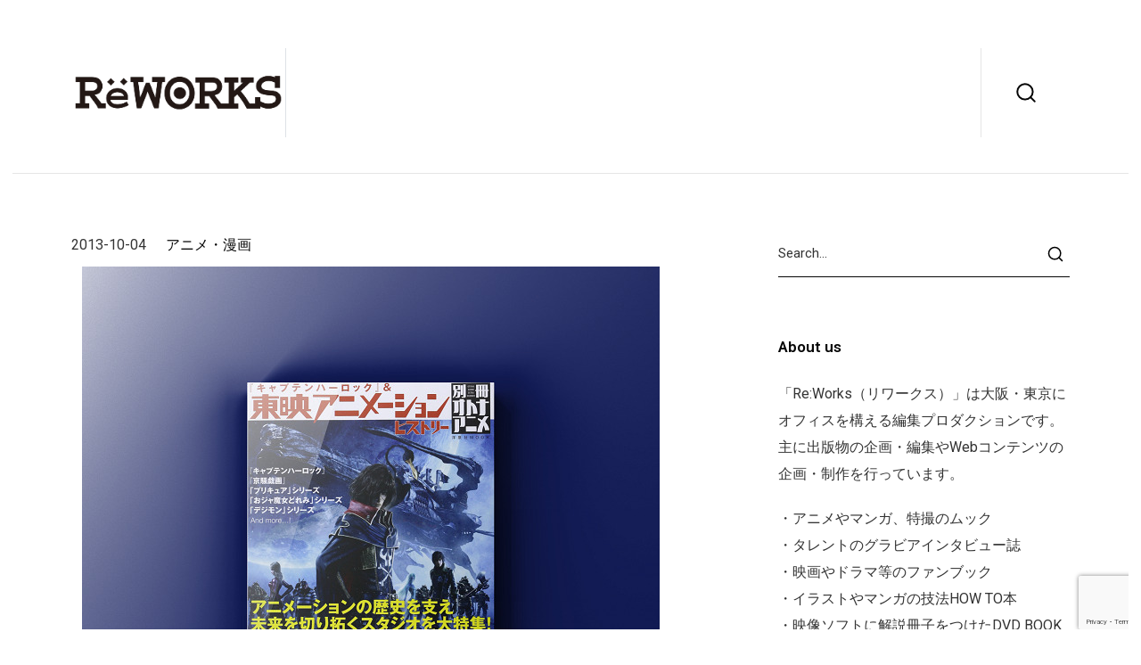

--- FILE ---
content_type: text/html; charset=UTF-8
request_url: https://reworks.jp/anime-manga/otona_anime_toei_animation_history/
body_size: 19337
content:
<!DOCTYPE html>
<html dir="ltr" lang="ja" prefix="og: https://ogp.me/ns#">
<head>
	<meta charset="UTF-8">
	<meta name="viewport" content="width=device-width, initial-scale=1">
	<meta http-equiv="X-UA-Compatible" content="ie=edge">
    <title>『別冊オトナアニメ』のお手伝いをしました。 | 大阪・東京・編集プロダクション - リワークス</title>
	<style>img:is([sizes="auto" i], [sizes^="auto," i]) { contain-intrinsic-size: 3000px 1500px }</style>
	
		<!-- All in One SEO 4.7.8 - aioseo.com -->
	<meta name="robots" content="max-image-preview:large" />
	<meta name="author" content="Re_Works"/>
	<link rel="canonical" href="https://reworks.jp/anime-manga/otona_anime_toei_animation_history/" />
	<meta name="generator" content="All in One SEO (AIOSEO) 4.7.8" />
		<meta property="og:locale" content="ja_JP" />
		<meta property="og:site_name" content="大阪・東京・編集プロダクション - リワークス | 大阪・東京を拠点にする雑誌や書籍、Webサイトの企画＆編集プロダクションです。" />
		<meta property="og:type" content="article" />
		<meta property="og:title" content="『別冊オトナアニメ』のお手伝いをしました。 | 大阪・東京・編集プロダクション - リワークス" />
		<meta property="og:url" content="https://reworks.jp/anime-manga/otona_anime_toei_animation_history/" />
		<meta property="article:published_time" content="2013-10-04T08:27:51+00:00" />
		<meta property="article:modified_time" content="2023-12-04T07:03:35+00:00" />
		<meta name="twitter:card" content="summary" />
		<meta name="twitter:title" content="『別冊オトナアニメ』のお手伝いをしました。 | 大阪・東京・編集プロダクション - リワークス" />
		<script type="application/ld+json" class="aioseo-schema">
			{"@context":"https:\/\/schema.org","@graph":[{"@type":"Article","@id":"https:\/\/reworks.jp\/anime-manga\/otona_anime_toei_animation_history\/#article","name":"\u300e\u5225\u518a\u30aa\u30c8\u30ca\u30a2\u30cb\u30e1\u300f\u306e\u304a\u624b\u4f1d\u3044\u3092\u3057\u307e\u3057\u305f\u3002 | \u5927\u962a\u30fb\u6771\u4eac\u30fb\u7de8\u96c6\u30d7\u30ed\u30c0\u30af\u30b7\u30e7\u30f3 - \u30ea\u30ef\u30fc\u30af\u30b9","headline":"\u300e\u5225\u518a\u30aa\u30c8\u30ca\u30a2\u30cb\u30e1\u300f\u306e\u304a\u624b\u4f1d\u3044\u3092\u3057\u307e\u3057\u305f\u3002","author":{"@id":"https:\/\/reworks.jp\/author\/re_works\/#author"},"publisher":{"@id":"https:\/\/reworks.jp\/#organization"},"image":{"@type":"ImageObject","url":"https:\/\/reworks.jp\/wp-content\/uploads\/2013\/10\/\u30d5\u30a1\u30a4\u30eb_026.jpg","width":648,"height":648},"datePublished":"2013-10-04T17:27:51+09:00","dateModified":"2023-12-04T16:03:35+09:00","inLanguage":"ja","mainEntityOfPage":{"@id":"https:\/\/reworks.jp\/anime-manga\/otona_anime_toei_animation_history\/#webpage"},"isPartOf":{"@id":"https:\/\/reworks.jp\/anime-manga\/otona_anime_toei_animation_history\/#webpage"},"articleSection":"\u30a2\u30cb\u30e1\u30fb\u6f2b\u753b"},{"@type":"BreadcrumbList","@id":"https:\/\/reworks.jp\/anime-manga\/otona_anime_toei_animation_history\/#breadcrumblist","itemListElement":[{"@type":"ListItem","@id":"https:\/\/reworks.jp\/#listItem","position":1,"name":"\u5bb6","item":"https:\/\/reworks.jp\/","nextItem":{"@type":"ListItem","@id":"https:\/\/reworks.jp\/category\/anime-manga\/#listItem","name":"\u30a2\u30cb\u30e1\u30fb\u6f2b\u753b"}},{"@type":"ListItem","@id":"https:\/\/reworks.jp\/category\/anime-manga\/#listItem","position":2,"name":"\u30a2\u30cb\u30e1\u30fb\u6f2b\u753b","item":"https:\/\/reworks.jp\/category\/anime-manga\/","nextItem":{"@type":"ListItem","@id":"https:\/\/reworks.jp\/anime-manga\/otona_anime_toei_animation_history\/#listItem","name":"\u300e\u5225\u518a\u30aa\u30c8\u30ca\u30a2\u30cb\u30e1\u300f\u306e\u304a\u624b\u4f1d\u3044\u3092\u3057\u307e\u3057\u305f\u3002"},"previousItem":{"@type":"ListItem","@id":"https:\/\/reworks.jp\/#listItem","name":"\u5bb6"}},{"@type":"ListItem","@id":"https:\/\/reworks.jp\/anime-manga\/otona_anime_toei_animation_history\/#listItem","position":3,"name":"\u300e\u5225\u518a\u30aa\u30c8\u30ca\u30a2\u30cb\u30e1\u300f\u306e\u304a\u624b\u4f1d\u3044\u3092\u3057\u307e\u3057\u305f\u3002","previousItem":{"@type":"ListItem","@id":"https:\/\/reworks.jp\/category\/anime-manga\/#listItem","name":"\u30a2\u30cb\u30e1\u30fb\u6f2b\u753b"}}]},{"@type":"Organization","@id":"https:\/\/reworks.jp\/#organization","name":"\u5927\u962a\u30fb\u6771\u4eac\u30fb\u7de8\u96c6\u30d7\u30ed\u30c0\u30af\u30b7\u30e7\u30f3 - \u30ea\u30ef\u30fc\u30af\u30b9","description":"\u5927\u962a\u30fb\u6771\u4eac\u3092\u62e0\u70b9\u306b\u3059\u308b\u96d1\u8a8c\u3084\u66f8\u7c4d\u3001Web\u30b5\u30a4\u30c8\u306e\u4f01\u753b\uff06\u7de8\u96c6\u30d7\u30ed\u30c0\u30af\u30b7\u30e7\u30f3\u3067\u3059\u3002","url":"https:\/\/reworks.jp\/"},{"@type":"Person","@id":"https:\/\/reworks.jp\/author\/re_works\/#author","url":"https:\/\/reworks.jp\/author\/re_works\/","name":"Re_Works","image":{"@type":"ImageObject","@id":"https:\/\/reworks.jp\/anime-manga\/otona_anime_toei_animation_history\/#authorImage","url":"https:\/\/secure.gravatar.com\/avatar\/3e78524d544f948196b4111b9df43db8?s=96&d=mm&r=g","width":96,"height":96,"caption":"Re_Works"}},{"@type":"WebPage","@id":"https:\/\/reworks.jp\/anime-manga\/otona_anime_toei_animation_history\/#webpage","url":"https:\/\/reworks.jp\/anime-manga\/otona_anime_toei_animation_history\/","name":"\u300e\u5225\u518a\u30aa\u30c8\u30ca\u30a2\u30cb\u30e1\u300f\u306e\u304a\u624b\u4f1d\u3044\u3092\u3057\u307e\u3057\u305f\u3002 | \u5927\u962a\u30fb\u6771\u4eac\u30fb\u7de8\u96c6\u30d7\u30ed\u30c0\u30af\u30b7\u30e7\u30f3 - \u30ea\u30ef\u30fc\u30af\u30b9","inLanguage":"ja","isPartOf":{"@id":"https:\/\/reworks.jp\/#website"},"breadcrumb":{"@id":"https:\/\/reworks.jp\/anime-manga\/otona_anime_toei_animation_history\/#breadcrumblist"},"author":{"@id":"https:\/\/reworks.jp\/author\/re_works\/#author"},"creator":{"@id":"https:\/\/reworks.jp\/author\/re_works\/#author"},"image":{"@type":"ImageObject","url":"https:\/\/reworks.jp\/wp-content\/uploads\/2013\/10\/\u30d5\u30a1\u30a4\u30eb_026.jpg","@id":"https:\/\/reworks.jp\/anime-manga\/otona_anime_toei_animation_history\/#mainImage","width":648,"height":648},"primaryImageOfPage":{"@id":"https:\/\/reworks.jp\/anime-manga\/otona_anime_toei_animation_history\/#mainImage"},"datePublished":"2013-10-04T17:27:51+09:00","dateModified":"2023-12-04T16:03:35+09:00"},{"@type":"WebSite","@id":"https:\/\/reworks.jp\/#website","url":"https:\/\/reworks.jp\/","name":"\u5927\u962a\u30fb\u6771\u4eac\u30fb\u7de8\u96c6\u30d7\u30ed\u30c0\u30af\u30b7\u30e7\u30f3 - \u30ea\u30ef\u30fc\u30af\u30b9","description":"\u5927\u962a\u30fb\u6771\u4eac\u3092\u62e0\u70b9\u306b\u3059\u308b\u96d1\u8a8c\u3084\u66f8\u7c4d\u3001Web\u30b5\u30a4\u30c8\u306e\u4f01\u753b\uff06\u7de8\u96c6\u30d7\u30ed\u30c0\u30af\u30b7\u30e7\u30f3\u3067\u3059\u3002","inLanguage":"ja","publisher":{"@id":"https:\/\/reworks.jp\/#organization"}}]}
		</script>
		<!-- All in One SEO -->

<link rel='dns-prefetch' href='//maxcdn.bootstrapcdn.com' />
<link rel='dns-prefetch' href='//fonts.googleapis.com' />
<link rel="alternate" type="application/rss+xml" title="大阪・東京・編集プロダクション - リワークス &raquo; フィード" href="https://reworks.jp/feed/" />
<link rel="alternate" type="application/rss+xml" title="大阪・東京・編集プロダクション - リワークス &raquo; コメントフィード" href="https://reworks.jp/comments/feed/" />
<link rel="alternate" type="application/rss+xml" title="大阪・東京・編集プロダクション - リワークス &raquo; 『別冊オトナアニメ』のお手伝いをしました。 のコメントのフィード" href="https://reworks.jp/anime-manga/otona_anime_toei_animation_history/feed/" />
<script>
window._wpemojiSettings = {"baseUrl":"https:\/\/s.w.org\/images\/core\/emoji\/15.0.3\/72x72\/","ext":".png","svgUrl":"https:\/\/s.w.org\/images\/core\/emoji\/15.0.3\/svg\/","svgExt":".svg","source":{"concatemoji":"https:\/\/reworks.jp\/wp-includes\/js\/wp-emoji-release.min.js?ver=6.7.4"}};
/*! This file is auto-generated */
!function(i,n){var o,s,e;function c(e){try{var t={supportTests:e,timestamp:(new Date).valueOf()};sessionStorage.setItem(o,JSON.stringify(t))}catch(e){}}function p(e,t,n){e.clearRect(0,0,e.canvas.width,e.canvas.height),e.fillText(t,0,0);var t=new Uint32Array(e.getImageData(0,0,e.canvas.width,e.canvas.height).data),r=(e.clearRect(0,0,e.canvas.width,e.canvas.height),e.fillText(n,0,0),new Uint32Array(e.getImageData(0,0,e.canvas.width,e.canvas.height).data));return t.every(function(e,t){return e===r[t]})}function u(e,t,n){switch(t){case"flag":return n(e,"\ud83c\udff3\ufe0f\u200d\u26a7\ufe0f","\ud83c\udff3\ufe0f\u200b\u26a7\ufe0f")?!1:!n(e,"\ud83c\uddfa\ud83c\uddf3","\ud83c\uddfa\u200b\ud83c\uddf3")&&!n(e,"\ud83c\udff4\udb40\udc67\udb40\udc62\udb40\udc65\udb40\udc6e\udb40\udc67\udb40\udc7f","\ud83c\udff4\u200b\udb40\udc67\u200b\udb40\udc62\u200b\udb40\udc65\u200b\udb40\udc6e\u200b\udb40\udc67\u200b\udb40\udc7f");case"emoji":return!n(e,"\ud83d\udc26\u200d\u2b1b","\ud83d\udc26\u200b\u2b1b")}return!1}function f(e,t,n){var r="undefined"!=typeof WorkerGlobalScope&&self instanceof WorkerGlobalScope?new OffscreenCanvas(300,150):i.createElement("canvas"),a=r.getContext("2d",{willReadFrequently:!0}),o=(a.textBaseline="top",a.font="600 32px Arial",{});return e.forEach(function(e){o[e]=t(a,e,n)}),o}function t(e){var t=i.createElement("script");t.src=e,t.defer=!0,i.head.appendChild(t)}"undefined"!=typeof Promise&&(o="wpEmojiSettingsSupports",s=["flag","emoji"],n.supports={everything:!0,everythingExceptFlag:!0},e=new Promise(function(e){i.addEventListener("DOMContentLoaded",e,{once:!0})}),new Promise(function(t){var n=function(){try{var e=JSON.parse(sessionStorage.getItem(o));if("object"==typeof e&&"number"==typeof e.timestamp&&(new Date).valueOf()<e.timestamp+604800&&"object"==typeof e.supportTests)return e.supportTests}catch(e){}return null}();if(!n){if("undefined"!=typeof Worker&&"undefined"!=typeof OffscreenCanvas&&"undefined"!=typeof URL&&URL.createObjectURL&&"undefined"!=typeof Blob)try{var e="postMessage("+f.toString()+"("+[JSON.stringify(s),u.toString(),p.toString()].join(",")+"));",r=new Blob([e],{type:"text/javascript"}),a=new Worker(URL.createObjectURL(r),{name:"wpTestEmojiSupports"});return void(a.onmessage=function(e){c(n=e.data),a.terminate(),t(n)})}catch(e){}c(n=f(s,u,p))}t(n)}).then(function(e){for(var t in e)n.supports[t]=e[t],n.supports.everything=n.supports.everything&&n.supports[t],"flag"!==t&&(n.supports.everythingExceptFlag=n.supports.everythingExceptFlag&&n.supports[t]);n.supports.everythingExceptFlag=n.supports.everythingExceptFlag&&!n.supports.flag,n.DOMReady=!1,n.readyCallback=function(){n.DOMReady=!0}}).then(function(){return e}).then(function(){var e;n.supports.everything||(n.readyCallback(),(e=n.source||{}).concatemoji?t(e.concatemoji):e.wpemoji&&e.twemoji&&(t(e.twemoji),t(e.wpemoji)))}))}((window,document),window._wpemojiSettings);
</script>
<link rel='stylesheet' id='sgr-css' href='https://reworks.jp/wp-content/plugins/simple-google-recaptcha/sgr.css?ver=1675248386' media='all' />
<style id='wp-emoji-styles-inline-css'>

	img.wp-smiley, img.emoji {
		display: inline !important;
		border: none !important;
		box-shadow: none !important;
		height: 1em !important;
		width: 1em !important;
		margin: 0 0.07em !important;
		vertical-align: -0.1em !important;
		background: none !important;
		padding: 0 !important;
	}
</style>
<link rel='stylesheet' id='wp-block-library-css' href='https://reworks.jp/wp-includes/css/dist/block-library/style.min.css?ver=6.7.4' media='all' />
<style id='classic-theme-styles-inline-css'>
/*! This file is auto-generated */
.wp-block-button__link{color:#fff;background-color:#32373c;border-radius:9999px;box-shadow:none;text-decoration:none;padding:calc(.667em + 2px) calc(1.333em + 2px);font-size:1.125em}.wp-block-file__button{background:#32373c;color:#fff;text-decoration:none}
</style>
<style id='global-styles-inline-css'>
:root{--wp--preset--aspect-ratio--square: 1;--wp--preset--aspect-ratio--4-3: 4/3;--wp--preset--aspect-ratio--3-4: 3/4;--wp--preset--aspect-ratio--3-2: 3/2;--wp--preset--aspect-ratio--2-3: 2/3;--wp--preset--aspect-ratio--16-9: 16/9;--wp--preset--aspect-ratio--9-16: 9/16;--wp--preset--color--black: #000000;--wp--preset--color--cyan-bluish-gray: #abb8c3;--wp--preset--color--white: #ffffff;--wp--preset--color--pale-pink: #f78da7;--wp--preset--color--vivid-red: #cf2e2e;--wp--preset--color--luminous-vivid-orange: #ff6900;--wp--preset--color--luminous-vivid-amber: #fcb900;--wp--preset--color--light-green-cyan: #7bdcb5;--wp--preset--color--vivid-green-cyan: #00d084;--wp--preset--color--pale-cyan-blue: #8ed1fc;--wp--preset--color--vivid-cyan-blue: #0693e3;--wp--preset--color--vivid-purple: #9b51e0;--wp--preset--gradient--vivid-cyan-blue-to-vivid-purple: linear-gradient(135deg,rgba(6,147,227,1) 0%,rgb(155,81,224) 100%);--wp--preset--gradient--light-green-cyan-to-vivid-green-cyan: linear-gradient(135deg,rgb(122,220,180) 0%,rgb(0,208,130) 100%);--wp--preset--gradient--luminous-vivid-amber-to-luminous-vivid-orange: linear-gradient(135deg,rgba(252,185,0,1) 0%,rgba(255,105,0,1) 100%);--wp--preset--gradient--luminous-vivid-orange-to-vivid-red: linear-gradient(135deg,rgba(255,105,0,1) 0%,rgb(207,46,46) 100%);--wp--preset--gradient--very-light-gray-to-cyan-bluish-gray: linear-gradient(135deg,rgb(238,238,238) 0%,rgb(169,184,195) 100%);--wp--preset--gradient--cool-to-warm-spectrum: linear-gradient(135deg,rgb(74,234,220) 0%,rgb(151,120,209) 20%,rgb(207,42,186) 40%,rgb(238,44,130) 60%,rgb(251,105,98) 80%,rgb(254,248,76) 100%);--wp--preset--gradient--blush-light-purple: linear-gradient(135deg,rgb(255,206,236) 0%,rgb(152,150,240) 100%);--wp--preset--gradient--blush-bordeaux: linear-gradient(135deg,rgb(254,205,165) 0%,rgb(254,45,45) 50%,rgb(107,0,62) 100%);--wp--preset--gradient--luminous-dusk: linear-gradient(135deg,rgb(255,203,112) 0%,rgb(199,81,192) 50%,rgb(65,88,208) 100%);--wp--preset--gradient--pale-ocean: linear-gradient(135deg,rgb(255,245,203) 0%,rgb(182,227,212) 50%,rgb(51,167,181) 100%);--wp--preset--gradient--electric-grass: linear-gradient(135deg,rgb(202,248,128) 0%,rgb(113,206,126) 100%);--wp--preset--gradient--midnight: linear-gradient(135deg,rgb(2,3,129) 0%,rgb(40,116,252) 100%);--wp--preset--font-size--small: 13px;--wp--preset--font-size--medium: 20px;--wp--preset--font-size--large: 36px;--wp--preset--font-size--x-large: 42px;--wp--preset--spacing--20: 0.44rem;--wp--preset--spacing--30: 0.67rem;--wp--preset--spacing--40: 1rem;--wp--preset--spacing--50: 1.5rem;--wp--preset--spacing--60: 2.25rem;--wp--preset--spacing--70: 3.38rem;--wp--preset--spacing--80: 5.06rem;--wp--preset--shadow--natural: 6px 6px 9px rgba(0, 0, 0, 0.2);--wp--preset--shadow--deep: 12px 12px 50px rgba(0, 0, 0, 0.4);--wp--preset--shadow--sharp: 6px 6px 0px rgba(0, 0, 0, 0.2);--wp--preset--shadow--outlined: 6px 6px 0px -3px rgba(255, 255, 255, 1), 6px 6px rgba(0, 0, 0, 1);--wp--preset--shadow--crisp: 6px 6px 0px rgba(0, 0, 0, 1);}:where(.is-layout-flex){gap: 0.5em;}:where(.is-layout-grid){gap: 0.5em;}body .is-layout-flex{display: flex;}.is-layout-flex{flex-wrap: wrap;align-items: center;}.is-layout-flex > :is(*, div){margin: 0;}body .is-layout-grid{display: grid;}.is-layout-grid > :is(*, div){margin: 0;}:where(.wp-block-columns.is-layout-flex){gap: 2em;}:where(.wp-block-columns.is-layout-grid){gap: 2em;}:where(.wp-block-post-template.is-layout-flex){gap: 1.25em;}:where(.wp-block-post-template.is-layout-grid){gap: 1.25em;}.has-black-color{color: var(--wp--preset--color--black) !important;}.has-cyan-bluish-gray-color{color: var(--wp--preset--color--cyan-bluish-gray) !important;}.has-white-color{color: var(--wp--preset--color--white) !important;}.has-pale-pink-color{color: var(--wp--preset--color--pale-pink) !important;}.has-vivid-red-color{color: var(--wp--preset--color--vivid-red) !important;}.has-luminous-vivid-orange-color{color: var(--wp--preset--color--luminous-vivid-orange) !important;}.has-luminous-vivid-amber-color{color: var(--wp--preset--color--luminous-vivid-amber) !important;}.has-light-green-cyan-color{color: var(--wp--preset--color--light-green-cyan) !important;}.has-vivid-green-cyan-color{color: var(--wp--preset--color--vivid-green-cyan) !important;}.has-pale-cyan-blue-color{color: var(--wp--preset--color--pale-cyan-blue) !important;}.has-vivid-cyan-blue-color{color: var(--wp--preset--color--vivid-cyan-blue) !important;}.has-vivid-purple-color{color: var(--wp--preset--color--vivid-purple) !important;}.has-black-background-color{background-color: var(--wp--preset--color--black) !important;}.has-cyan-bluish-gray-background-color{background-color: var(--wp--preset--color--cyan-bluish-gray) !important;}.has-white-background-color{background-color: var(--wp--preset--color--white) !important;}.has-pale-pink-background-color{background-color: var(--wp--preset--color--pale-pink) !important;}.has-vivid-red-background-color{background-color: var(--wp--preset--color--vivid-red) !important;}.has-luminous-vivid-orange-background-color{background-color: var(--wp--preset--color--luminous-vivid-orange) !important;}.has-luminous-vivid-amber-background-color{background-color: var(--wp--preset--color--luminous-vivid-amber) !important;}.has-light-green-cyan-background-color{background-color: var(--wp--preset--color--light-green-cyan) !important;}.has-vivid-green-cyan-background-color{background-color: var(--wp--preset--color--vivid-green-cyan) !important;}.has-pale-cyan-blue-background-color{background-color: var(--wp--preset--color--pale-cyan-blue) !important;}.has-vivid-cyan-blue-background-color{background-color: var(--wp--preset--color--vivid-cyan-blue) !important;}.has-vivid-purple-background-color{background-color: var(--wp--preset--color--vivid-purple) !important;}.has-black-border-color{border-color: var(--wp--preset--color--black) !important;}.has-cyan-bluish-gray-border-color{border-color: var(--wp--preset--color--cyan-bluish-gray) !important;}.has-white-border-color{border-color: var(--wp--preset--color--white) !important;}.has-pale-pink-border-color{border-color: var(--wp--preset--color--pale-pink) !important;}.has-vivid-red-border-color{border-color: var(--wp--preset--color--vivid-red) !important;}.has-luminous-vivid-orange-border-color{border-color: var(--wp--preset--color--luminous-vivid-orange) !important;}.has-luminous-vivid-amber-border-color{border-color: var(--wp--preset--color--luminous-vivid-amber) !important;}.has-light-green-cyan-border-color{border-color: var(--wp--preset--color--light-green-cyan) !important;}.has-vivid-green-cyan-border-color{border-color: var(--wp--preset--color--vivid-green-cyan) !important;}.has-pale-cyan-blue-border-color{border-color: var(--wp--preset--color--pale-cyan-blue) !important;}.has-vivid-cyan-blue-border-color{border-color: var(--wp--preset--color--vivid-cyan-blue) !important;}.has-vivid-purple-border-color{border-color: var(--wp--preset--color--vivid-purple) !important;}.has-vivid-cyan-blue-to-vivid-purple-gradient-background{background: var(--wp--preset--gradient--vivid-cyan-blue-to-vivid-purple) !important;}.has-light-green-cyan-to-vivid-green-cyan-gradient-background{background: var(--wp--preset--gradient--light-green-cyan-to-vivid-green-cyan) !important;}.has-luminous-vivid-amber-to-luminous-vivid-orange-gradient-background{background: var(--wp--preset--gradient--luminous-vivid-amber-to-luminous-vivid-orange) !important;}.has-luminous-vivid-orange-to-vivid-red-gradient-background{background: var(--wp--preset--gradient--luminous-vivid-orange-to-vivid-red) !important;}.has-very-light-gray-to-cyan-bluish-gray-gradient-background{background: var(--wp--preset--gradient--very-light-gray-to-cyan-bluish-gray) !important;}.has-cool-to-warm-spectrum-gradient-background{background: var(--wp--preset--gradient--cool-to-warm-spectrum) !important;}.has-blush-light-purple-gradient-background{background: var(--wp--preset--gradient--blush-light-purple) !important;}.has-blush-bordeaux-gradient-background{background: var(--wp--preset--gradient--blush-bordeaux) !important;}.has-luminous-dusk-gradient-background{background: var(--wp--preset--gradient--luminous-dusk) !important;}.has-pale-ocean-gradient-background{background: var(--wp--preset--gradient--pale-ocean) !important;}.has-electric-grass-gradient-background{background: var(--wp--preset--gradient--electric-grass) !important;}.has-midnight-gradient-background{background: var(--wp--preset--gradient--midnight) !important;}.has-small-font-size{font-size: var(--wp--preset--font-size--small) !important;}.has-medium-font-size{font-size: var(--wp--preset--font-size--medium) !important;}.has-large-font-size{font-size: var(--wp--preset--font-size--large) !important;}.has-x-large-font-size{font-size: var(--wp--preset--font-size--x-large) !important;}
:where(.wp-block-post-template.is-layout-flex){gap: 1.25em;}:where(.wp-block-post-template.is-layout-grid){gap: 1.25em;}
:where(.wp-block-columns.is-layout-flex){gap: 2em;}:where(.wp-block-columns.is-layout-grid){gap: 2em;}
:root :where(.wp-block-pullquote){font-size: 1.5em;line-height: 1.6;}
</style>
<link rel='stylesheet' id='contact-form-7-css' href='https://reworks.jp/wp-content/plugins/contact-form-7/includes/css/styles.css?ver=6.1.4' media='all' />
<link rel='stylesheet' id='sfwa_cdn_fontawesome-css' href='https://maxcdn.bootstrapcdn.com/font-awesome/4.7.0/css/font-awesome.min.css?ver=2.0.8' media='all' />
<link rel='stylesheet' id='sfwa_style-css' href='https://reworks.jp/wp-content/plugins/podamibe-simple-footer-widget-area/assets/css/sfwa.css?ver=2.0.8' media='all' />
<link rel='stylesheet' id='grada-style-css' href='https://reworks.jp/wp-content/plugins/ozark-plugin//assets/css/style.css?ver=1.1' media='all' />
<link rel='stylesheet' id='ozark-main-style-css' href='https://reworks.jp/wp-content/themes/ozark/assets/css/ozark.css?ver=1.0.0' media='all' />
<link rel='stylesheet' id='magnific-popup-css' href='https://reworks.jp/wp-content/themes/ozark/assets/css/magnific-popup.css?ver=1.0.0' media='all' />
<link rel='stylesheet' id='owl-carousel-css' href='https://reworks.jp/wp-content/themes/ozark/assets/css/owl.carousel.min.css?ver=1.0.0' media='all' />
<link rel='stylesheet' id='perfect-scrollbar-css' href='https://reworks.jp/wp-content/themes/ozark/assets/css/perfect-scrollbar.css?ver=1.0.0' media='all' />
<link rel='stylesheet' id='elegant-icons-css' href='https://reworks.jp/wp-content/themes/ozark/assets/css/elegant-icons.css?ver=1.0.0' media='all' />
<link rel='stylesheet' id='material-icons-css' href='//fonts.googleapis.com/icon?family=Material+Icons&#038;ver=6.7.4' media='all' />
<link rel='stylesheet' id='ozark-style-css' href='https://reworks.jp/wp-content/themes/ozark-child/style.css?ver=6.7.4' media='all' />
<style id='ozark-style-inline-css'>
.gs-page-boundary-on .gs-page-boundary .gs-border-top,.gs-page-boundary-on .gs-page-boundary .gs-border-bottom{ height: 14px} @media (max-width: 991px) { .gs-page-boundary-on .gs-page-boundary .gs-border-top,.gs-page-boundary-on .gs-page-boundary .gs-border-bottom{ height: 7px} } .gs-page-boundary-on .gs-page-boundary .gs-border-left,.gs-page-boundary-on .gs-page-boundary .gs-border-right{ width: 7px} @media (min-width: 991px) { .gs-page-boundary-on .gs-page-boundary .gs-border-left,.gs-page-boundary-on .gs-page-boundary .gs-border-right{ width: 14px} } .gs-page-boundary-on .site-content{ margin: 7px !important} @media (min-width: 991px) { .gs-page-boundary-on .site-content{ margin: 14px !important} } .gs-page-boundary-on .site-content .header-is-sticky .gs-site-header{ margin: 7px 7px 0 7px !important} @media (min-width: 991px) { .gs-page-boundary-on .site-content .header-is-sticky .gs-site-header{ margin: 14px 14px 0 14px !important} } .admin-bar.gs-page-boundary-on .header-is-sticky .gs-site-header{ margin-top: calc(46px + 7px) !important } @media (min-width: 991px) { .admin-bar.gs-page-boundary-on .header-is-sticky .gs-site-header{ margin-top: calc(32px + 14px) !important }} @media (min-width: 991px) { .gs-page-boundary-on.sticky-footer-on .site-footer-sticky{ right: 14px !important; bottom: 14px !important; left: 14px !important }} .scrollto-top{ right: 7px !important; bottom: 7px !important; } @media (min-width: 991px) { .scrollto-top{ right: 14px !important; bottom: 14px !important; }}
</style>
<link rel='stylesheet' id='ozark-fonts-css' href='//fonts.googleapis.com/css?family=Roboto%3A300%2C400%2C500%2C600%2C700%2C900&#038;ver=1.0.0' media='all' />
<link rel='stylesheet' id='js_composer_front-css' href='https://reworks.jp/wp-content/plugins/js_composer/assets/css/js_composer.min.css?ver=7.2' media='all' />
<link rel='stylesheet' id='parent-style-css' href='https://reworks.jp/wp-content/themes/ozark/style.css?ver=6.7.4' media='all' />
<link rel='stylesheet' id='child-style-css' href='https://reworks.jp/wp-content/themes/ozark-child/style.css?ver=6.7.4' media='all' />
<script id="sgr-js-extra">
var sgr = {"sgr_site_key":""};
</script>
<script src="https://reworks.jp/wp-content/plugins/simple-google-recaptcha/sgr.js?ver=1675248386" id="sgr-js"></script>
<script src="https://reworks.jp/wp-includes/js/jquery/jquery.min.js?ver=3.7.1" id="jquery-core-js"></script>
<script src="https://reworks.jp/wp-includes/js/jquery/jquery-migrate.min.js?ver=3.4.1" id="jquery-migrate-js"></script>
<script></script><link rel="https://api.w.org/" href="https://reworks.jp/wp-json/" /><link rel="alternate" title="JSON" type="application/json" href="https://reworks.jp/wp-json/wp/v2/posts/197" /><link rel="EditURI" type="application/rsd+xml" title="RSD" href="https://reworks.jp/xmlrpc.php?rsd" />
<meta name="generator" content="WordPress 6.7.4" />
<link rel='shortlink' href='https://reworks.jp/?p=197' />
<link rel="alternate" title="oEmbed (JSON)" type="application/json+oembed" href="https://reworks.jp/wp-json/oembed/1.0/embed?url=https%3A%2F%2Freworks.jp%2Fanime-manga%2Fotona_anime_toei_animation_history%2F" />
<link rel="alternate" title="oEmbed (XML)" type="text/xml+oembed" href="https://reworks.jp/wp-json/oembed/1.0/embed?url=https%3A%2F%2Freworks.jp%2Fanime-manga%2Fotona_anime_toei_animation_history%2F&#038;format=xml" />
<meta name="generator" content="Elementor 3.25.2; features: e_font_icon_svg, additional_custom_breakpoints, e_optimized_control_loading; settings: css_print_method-external, google_font-enabled, font_display-swap">
			<style>
				.e-con.e-parent:nth-of-type(n+4):not(.e-lazyloaded):not(.e-no-lazyload),
				.e-con.e-parent:nth-of-type(n+4):not(.e-lazyloaded):not(.e-no-lazyload) * {
					background-image: none !important;
				}
				@media screen and (max-height: 1024px) {
					.e-con.e-parent:nth-of-type(n+3):not(.e-lazyloaded):not(.e-no-lazyload),
					.e-con.e-parent:nth-of-type(n+3):not(.e-lazyloaded):not(.e-no-lazyload) * {
						background-image: none !important;
					}
				}
				@media screen and (max-height: 640px) {
					.e-con.e-parent:nth-of-type(n+2):not(.e-lazyloaded):not(.e-no-lazyload),
					.e-con.e-parent:nth-of-type(n+2):not(.e-lazyloaded):not(.e-no-lazyload) * {
						background-image: none !important;
					}
				}
			</style>
			<meta name="generator" content="Powered by WPBakery Page Builder - drag and drop page builder for WordPress."/>
<meta name="generator" content="Powered by Slider Revolution 6.5.19 - responsive, Mobile-Friendly Slider Plugin for WordPress with comfortable drag and drop interface." />
<style type="text/css" id="sfwarea-plugins-css">.footer-information { background-color : #3d3d3d;}.footer-creditibility{ background-color : #3d3d3d;background-image:url() }.footer-creditibility { background-color : #3d3d3d;}#sfwa_footer a{ color : #ffffff }#sfwa_footer a:hover{ color : #24bee5 }#sfwa_footer .widget .widget-title{ color : #ffffff }#sfwa_footer{ color : #ffffff }</style><link rel="icon" href="https://reworks.jp/wp-content/uploads/2023/11/cropped-fav-reworks01-32x32.png" sizes="32x32" />
<link rel="icon" href="https://reworks.jp/wp-content/uploads/2023/11/cropped-fav-reworks01-192x192.png" sizes="192x192" />
<link rel="apple-touch-icon" href="https://reworks.jp/wp-content/uploads/2023/11/cropped-fav-reworks01-180x180.png" />
<meta name="msapplication-TileImage" content="https://reworks.jp/wp-content/uploads/2023/11/cropped-fav-reworks01-270x270.png" />
<script>function setREVStartSize(e){
			//window.requestAnimationFrame(function() {
				window.RSIW = window.RSIW===undefined ? window.innerWidth : window.RSIW;
				window.RSIH = window.RSIH===undefined ? window.innerHeight : window.RSIH;
				try {
					var pw = document.getElementById(e.c).parentNode.offsetWidth,
						newh;
					pw = pw===0 || isNaN(pw) ? window.RSIW : pw;
					e.tabw = e.tabw===undefined ? 0 : parseInt(e.tabw);
					e.thumbw = e.thumbw===undefined ? 0 : parseInt(e.thumbw);
					e.tabh = e.tabh===undefined ? 0 : parseInt(e.tabh);
					e.thumbh = e.thumbh===undefined ? 0 : parseInt(e.thumbh);
					e.tabhide = e.tabhide===undefined ? 0 : parseInt(e.tabhide);
					e.thumbhide = e.thumbhide===undefined ? 0 : parseInt(e.thumbhide);
					e.mh = e.mh===undefined || e.mh=="" || e.mh==="auto" ? 0 : parseInt(e.mh,0);
					if(e.layout==="fullscreen" || e.l==="fullscreen")
						newh = Math.max(e.mh,window.RSIH);
					else{
						e.gw = Array.isArray(e.gw) ? e.gw : [e.gw];
						for (var i in e.rl) if (e.gw[i]===undefined || e.gw[i]===0) e.gw[i] = e.gw[i-1];
						e.gh = e.el===undefined || e.el==="" || (Array.isArray(e.el) && e.el.length==0)? e.gh : e.el;
						e.gh = Array.isArray(e.gh) ? e.gh : [e.gh];
						for (var i in e.rl) if (e.gh[i]===undefined || e.gh[i]===0) e.gh[i] = e.gh[i-1];
											
						var nl = new Array(e.rl.length),
							ix = 0,
							sl;
						e.tabw = e.tabhide>=pw ? 0 : e.tabw;
						e.thumbw = e.thumbhide>=pw ? 0 : e.thumbw;
						e.tabh = e.tabhide>=pw ? 0 : e.tabh;
						e.thumbh = e.thumbhide>=pw ? 0 : e.thumbh;
						for (var i in e.rl) nl[i] = e.rl[i]<window.RSIW ? 0 : e.rl[i];
						sl = nl[0];
						for (var i in nl) if (sl>nl[i] && nl[i]>0) { sl = nl[i]; ix=i;}
						var m = pw>(e.gw[ix]+e.tabw+e.thumbw) ? 1 : (pw-(e.tabw+e.thumbw)) / (e.gw[ix]);
						newh =  (e.gh[ix] * m) + (e.tabh + e.thumbh);
					}
					var el = document.getElementById(e.c);
					if (el!==null && el) el.style.height = newh+"px";
					el = document.getElementById(e.c+"_wrapper");
					if (el!==null && el) {
						el.style.height = newh+"px";
						el.style.display = "block";
					}
				} catch(e){
					console.log("Failure at Presize of Slider:" + e)
				}
			//});
		  };</script>
<style id="kirki-inline-styles"></style><noscript><style> .wpb_animate_when_almost_visible { opacity: 1; }</style></noscript></head>
<body data-rsssl=1 class="post-template-default single single-post postid-197 single-format-standard gs-page-boundary-on wpb-js-composer js-comp-ver-7.2 vc_responsive elementor-default elementor-kit-4474">

    
    <div class="gs-page-boundary">
	<div class="gs-border-top"></div>
	<div class="gs-border-right"></div>
	<div class="gs-border-bottom"></div>
	<div class="gs-border-left"></div>
</div>
	<div class="site-content">

                    <div class="gs-mobile-header-holder">
                <div class="gs-site-header gs-mobile-header-default">
			        <div class="container">
	<div class="gs-site-header-inner d-flex align-items-center">
		<div class="gs-logo gs-logo-img">
	<a href="https://reworks.jp/" style="width: 240px;height: 41px">
		<img width="310" height="55" src="https://reworks.jp/wp-content/uploads/2023/12/reworks-logo-s2s.png" class="logo-img-holder logo-default" alt="大阪・東京・編集プロダクション - リワークス" decoding="async" srcset="https://reworks.jp/wp-content/uploads/2023/12/reworks-logo-s2s.png 310w, https://reworks.jp/wp-content/uploads/2023/12/reworks-logo-s2s-300x53.png 300w" sizes="(max-width: 310px) 100vw, 310px" /><img width="310" height="55" src="https://reworks.jp/wp-content/uploads/2023/12/reworks-logo-s2s.png" class="logo-img-holder logo-light" alt="大阪・東京・編集プロダクション - リワークス" decoding="async" srcset="https://reworks.jp/wp-content/uploads/2023/12/reworks-logo-s2s.png 310w, https://reworks.jp/wp-content/uploads/2023/12/reworks-logo-s2s-300x53.png 300w" sizes="(max-width: 310px) 100vw, 310px" />	</a>
</div>		<div class="ml-auto d-flex align-items-center">
			<div class="site-header-tools d-flex align-items-center">
				<a class="search-button-trigger d-none d-lg-flex" href="#">
    <svg width="26" height="26" viewBox="0 0 26 26" fill="none" xmlns="http://www.w3.org/2000/svg">
        <path d="M11.9167 20.5833C16.7031 20.5833 20.5833 16.7031 20.5833 11.9167C20.5833 7.1302 16.7031 3.25 11.9167 3.25C7.1302 3.25 3.25 7.1302 3.25 11.9167C3.25 16.7031 7.1302 20.5833 11.9167 20.5833Z" stroke="currentColor" stroke-width="2" stroke-linecap="round" stroke-linejoin="round"/>
        <path d="M22.75 22.75L18.0375 18.0375" stroke="currentColor" stroke-width="2" stroke-linecap="round" stroke-linejoin="round"/>
    </svg>
</a>							</div>
			<a href="#" class="mobile-header-btn" id="mobile-header-btn">
                <svg enable-background="new 0 0 384.97 384.97" viewBox="0 0 384.97 384.97" xmlns="http://www.w3.org/2000/svg" width="36" height="36"><path d="m12.03 120.303h360.909c6.641 0 12.03-5.39 12.03-12.03 0-6.641-5.39-12.03-12.03-12.03h-360.909c-6.641 0-12.03 5.39-12.03 12.03s5.39 12.03 12.03 12.03z"/><path d="m372.939 180.455h-360.909c-6.641 0-12.03 5.39-12.03 12.03s5.39 12.03 12.03 12.03h360.909c6.641 0 12.03-5.39 12.03-12.03s-5.389-12.03-12.03-12.03z"/><path d="m372.939 264.667h-240.606c-6.641 0-12.03 5.39-12.03 12.03 0 6.641 5.39 12.03 12.03 12.03h240.606c6.641 0 12.03-5.39 12.03-12.03.001-6.641-5.389-12.03-12.03-12.03z"/></svg>
			</a>
		</div>
	</div>
	<div class="mobile-navigation">
			</div>
</div>                </div>
            </div>

            <div class="gs-site-header-holder">
                <div class="gs-site-header gs-site-header-default">
			        <div class="container">
	<div class="d-flex align-items-stretch gs-site-header-inner">
        <div class="d-flex align-items-stretch">
	        <div class="gs-logo gs-logo-img">
	<a href="https://reworks.jp/" style="width: 240px;height: 41px">
		<img width="310" height="55" src="https://reworks.jp/wp-content/uploads/2023/12/reworks-logo-s2s.png" class="logo-img-holder logo-default" alt="大阪・東京・編集プロダクション - リワークス" decoding="async" srcset="https://reworks.jp/wp-content/uploads/2023/12/reworks-logo-s2s.png 310w, https://reworks.jp/wp-content/uploads/2023/12/reworks-logo-s2s-300x53.png 300w" sizes="(max-width: 310px) 100vw, 310px" /><img width="310" height="55" src="https://reworks.jp/wp-content/uploads/2023/12/reworks-logo-s2s.png" class="logo-img-holder logo-light" alt="大阪・東京・編集プロダクション - リワークス" decoding="async" srcset="https://reworks.jp/wp-content/uploads/2023/12/reworks-logo-s2s.png 310w, https://reworks.jp/wp-content/uploads/2023/12/reworks-logo-s2s-300x53.png 300w" sizes="(max-width: 310px) 100vw, 310px" />	</a>
</div>            <div class="site-header-navigation d-flex align-items-stretch">
		                    </div>
        </div>
		<div class="ml-auto d-flex align-items-stretch">
			<div class="d-flex align-items-stretch">
									<div class="site-header-tools d-flex align-items-stretch">
						<a class="search-button-trigger d-none d-lg-flex" href="#">
    <svg width="26" height="26" viewBox="0 0 26 26" fill="none" xmlns="http://www.w3.org/2000/svg">
        <path d="M11.9167 20.5833C16.7031 20.5833 20.5833 16.7031 20.5833 11.9167C20.5833 7.1302 16.7031 3.25 11.9167 3.25C7.1302 3.25 3.25 7.1302 3.25 11.9167C3.25 16.7031 7.1302 20.5833 11.9167 20.5833Z" stroke="currentColor" stroke-width="2" stroke-linecap="round" stroke-linejoin="round"/>
        <path d="M22.75 22.75L18.0375 18.0375" stroke="currentColor" stroke-width="2" stroke-linecap="round" stroke-linejoin="round"/>
    </svg>
</a>						                        					</div>
							</div>
		</div>
	</div>
</div>                </div>
            </div>
	        <div class="gs-fullscreen-search d-none d-lg-block">
	<div class="gs-fullscreen-search-inner">
    <span class="close-button search-wrapper-close"></span>
    <div class="container">
        <div class="search-wrapper-inner">
            <div class="search-wrapper-form">
                <form action="https://reworks.jp/" method="get">
                    <input class="search-form-input" placeholder="Type and hit enter …" type="search" name="s" id="search" />
                    <label class="search-form-button">
                        <input type="submit" />
                        <span>
                            <svg width="26" height="26" viewBox="0 0 26 26" fill="none" xmlns="http://www.w3.org/2000/svg">
                                <path d="M11.9167 20.5833C16.7031 20.5833 20.5833 16.7031 20.5833 11.9167C20.5833 7.1302 16.7031 3.25 11.9167 3.25C7.1302 3.25 3.25 7.1302 3.25 11.9167C3.25 16.7031 7.1302 20.5833 11.9167 20.5833Z" stroke="black" stroke-width="2" stroke-linecap="round" stroke-linejoin="round"></path>
                                <path d="M22.75 22.75L18.0375 18.0375" stroke="black" stroke-width="2" stroke-linecap="round" stroke-linejoin="round"></path>
                            </svg>
                        </span>
                    </label>
                </form>
            </div>
        </div>
    </div>
</div></div>        <div class="gs-content-wrapper">
	<div class="container">
		<div class="gs-blog-post-single large-pt large-pb">
		<div class="row">
			<div class="col-lg-8">
				<div class="gs-blog-post-single-holder gs-blog-post post-197 post type-post status-publish format-standard has-post-thumbnail hentry category-anime-manga" id="post-197">
					<div class="gs-blog-post-single-top">
																													<div class="entry-content">
										<div class="entry-details-meta">
                                            <span class="entry-meta-date gs-divider">
                                                <span>2013-10-04</span>
                                            </span>
											<div class="entry-meta-category gs-divider">
	<ul>
					<li><a href="https://reworks.jp/category/anime-manga/">アニメ・漫画</a></li>
			</ul>
</div>
										</div>
																				<div class="entry-content-inner gs-cl">
											<div class="wpb-content-wrapper"><div class="vc_row wpb_row vc_row-fluid"><div class="wpb_column vc_column_container vc_col-sm-11"><div class="vc_column-inner"><div class="wpb_wrapper">
	<div class="wpb_text_column wpb_content_element " >
		<div class="wpb_wrapper">
			<p><a href="https://reworks.jp/wp-content/uploads/2013/10/ファイル_026.jpg"><img fetchpriority="high" decoding="async" class="aligncenter size-full wp-image-3920" src="https://reworks.jp/wp-content/uploads/2013/10/ファイル_026.jpg" alt="" width="648" height="648" srcset="https://reworks.jp/wp-content/uploads/2013/10/ファイル_026.jpg 648w, https://reworks.jp/wp-content/uploads/2013/10/ファイル_026-300x300.jpg 300w, https://reworks.jp/wp-content/uploads/2013/10/ファイル_026-150x150.jpg 150w" sizes="(max-width: 648px) 100vw, 648px" /></a></p>
<p>現在発売中の別冊オトナアニメ「『キャプテンハーロック』＆東映アニメーションヒストリー」をお手伝いさせていただきました。</p>
<p>手がけたのは東映アニメーションギャラリーのレポート記事と伝説的アニメーター木村圭市郎さんのインタビュー記事です。どちらも東映アニメーションの歴史をたどる貴重な経験となりました。</p>
<p><a href="http://www.amazon.co.jp/%E5%88%A5%E5%86%8A%E3%82%AA%E3%83%88%E3%83%8A%E3%82%A2%E3%83%8B%E3%83%A1-%E3%80%8E%E3%82%AD%E3%83%A3%E3%83%97%E3%83%86%E3%83%B3%E3%83%8F%E3%83%BC%E3%83%AD%E3%83%83%E3%82%AF%E3%80%8F-%E6%9D%B1%E6%98%A0%E3%82%A2%E3%83%8B%E3%83%A1%E3%83%BC%E3%82%B7%E3%83%A7%E3%83%B3%E3%83%92%E3%82%B9%E3%83%88%E3%83%AA%E3%83%BC-%E6%B4%8B%E6%B3%89%E7%A4%BEMOOK/dp/4800302420/ref=sr_1_1?s=books&amp;ie=UTF8&amp;qid=1380875175&amp;sr=1-1&amp;keywords=%E6%9D%B1%E6%98%A0%E3%82%A2%E3%83%8B%E3%83%A1%E3%83%BC%E3%82%B7%E3%83%A7%E3%83%B3">ご興味を持たれた方は是非本屋にてお買い求めください（笑）。</a></p>

		</div>
	</div>
</div></div></div></div>
</div>										</div>
																													</div>
									<div class="gs-author-bio d-flex align-items-center">
			<div class="gs-author-img">
			<img alt='' src='https://secure.gravatar.com/avatar/3e78524d544f948196b4111b9df43db8?s=140&#038;d=mm&#038;r=g' srcset='https://secure.gravatar.com/avatar/3e78524d544f948196b4111b9df43db8?s=280&#038;d=mm&#038;r=g 2x' class='avatar avatar-140 photo' height='140' width='140' decoding='async'/>		</div>
		<div class="gs-author-bio-details">
					<h4 class="gs-author-bio-name"><a href="https://reworks.jp/author/re_works/">Re_Works</a></h4>
									<a class="gs-btn gs-btn-regular gs-btn-dark d-inline-block" href="https://reworks.jp/author/re_works/">All Author Posts</a>
			</div>
</div>                                    <div class="gs-post-nav">
		<div class="row d-flex align-items-center">
			<div class="col-6 post-nav-link prev">
				<a href="https://reworks.jp/anime-manga/matsumoto-leiji-pia/" rel="prev"><div class="d-flex align-items-center"><div class="gs-post-nav-text"><h6 class="gs-post-nav-title">Previous Entry</h6><h6 class="gs-post-nav-subtitle">松本零士ぴあ　絶賛発売中！</h6></div></div></a>			</div>
						<div class="col-6 post-nav-link next gs-text-right">
				<a href="https://reworks.jp/anime-manga/leiji-future-2013/" rel="next"><div class="d-flex align-items-center"><div class="gs-post-nav-text"><h6 class="gs-post-nav-title">Next Entry</h6><h6 class="gs-post-nav-subtitle">『零士FUTURE2013』にご来場ありがとうございました！</h6></div></div></a>			</div>
		</div>
</div>														</div>
											<div class="gs-blog-post-footer">
																												<div class="gs-blog-post-share">
												<div class="social-network-links"> <ul> <li class=facebook><a href=https://www.facebook.com/sharer/sharer.php?u=https://reworks.jp/anime-manga/otona_anime_toei_animation_history/><i class="ei-social_facebook"></i></a></li> <li class=twitter><a href=https://twitter.com/intent/tweet?text=『別冊オトナアニメ』のお手伝いをしました。&amp;url=https://reworks.jp/anime-manga/otona_anime_toei_animation_history/><i class="ei-social_twitter"></i></a></li> <li class=linkedin><a href=https://www.linkedin.com/shareArticle?mini=true&url=https://reworks.jp/anime-manga/otona_anime_toei_animation_history/&title=『別冊オトナアニメ』のお手伝いをしました。><i class="ei-social_linkedin"></i></a></li> <li class=pinterest><a href=https://pinterest.com/pin/create/button/?url=https://reworks.jp/anime-manga/otona_anime_toei_animation_history/&description=『別冊オトナアニメ』のお手伝いをしました。><i class="ei-social_pinterest"></i></a></li> </ul> </div>											</div>
																				                                            <!-- Start #comments -->
												<div class="gs-post-comments-wrapper">
		<div class="container large-pb">
			<div class="gs-comments" id="comments">

                                					<div class="gs-comment-form">
						    <div class="row">
    <div class="col-12">
		<div id="respond" class="comment-respond">
		<h5 id="reply-title" class="gs-comments-title d-flex align-items-end">Leave a Reply <small><a rel="nofollow" id="cancel-comment-reply-link" href="/anime-manga/otona_anime_toei_animation_history/#respond" style="display:none;">コメントをキャンセル</a></small></h5><form action="https://reworks.jp/wp-comments-post.php" method="post" id="commentform" class="comment-form"><div class='textarea-holder row'><div class='col-12'><textarea placeholder=Comment type='text' name='comment' aria-required='true'/></textarea></div></div><div class='input-holder row'><div class='col-sm-4'><input placeholder=Name name='author' type='text' aria-required='true'/></div>
<div class='col-sm-4'><input placeholder=Email name='email' type='text' aria-required='true'/></div>
<div class='col-sm-4'><input placeholder=Website name='website' type='text'/></div></div>
<p class="comment-form-cookies-consent"><input id="wp-comment-cookies-consent" name="wp-comment-cookies-consent" type="checkbox" value="yes" /> <label for="wp-comment-cookies-consent">次回のコメントで使用するためブラウザーに自分の名前、メールアドレス、サイトを保存する。</label></p>
<p class="form-submit"><div class="gs-comment-form-submit d-flex"><input name="submit" type="submit" id="submit" class="submit" value="コメントを送信" /></div> <input type='hidden' name='comment_post_ID' value='197' id='comment_post_ID' />
<input type='hidden' name='comment_parent' id='comment_parent' value='0' />
</p><p style="display: none;"><input type="hidden" id="akismet_comment_nonce" name="akismet_comment_nonce" value="fd3b33b656" /></p><p style="display: none !important;" class="akismet-fields-container" data-prefix="ak_"><label>&#916;<textarea name="ak_hp_textarea" cols="45" rows="8" maxlength="100"></textarea></label><input type="hidden" id="ak_js_1" name="ak_js" value="236"/><script>document.getElementById( "ak_js_1" ).setAttribute( "value", ( new Date() ).getTime() );</script></p></form>	</div><!-- #respond -->
	    </div>
    </div>
						</div>
							</div>
		</div>
	</div>
                                            <!-- End #comments -->
																										</div>
									</div>
			</div>
							<div class="col-lg-4">
					<div class="sidebar-container">
						<div id="search-5" class="widget widget_search"><form action="https://reworks.jp/" method="get" class="search-form">
	<input placeholder="Search..." type="search" name="s" />
	<label class="search-form-button">
		<input type="submit" />
        <svg width="20" height="20" viewBox="0 0 26 26" fill="none" xmlns="http://www.w3.org/2000/svg">
            <path d="M11.9167 20.5833C16.7031 20.5833 20.5833 16.7031 20.5833 11.9167C20.5833 7.1302 16.7031 3.25 11.9167 3.25C7.1302 3.25 3.25 7.1302 3.25 11.9167C3.25 16.7031 7.1302 20.5833 11.9167 20.5833Z" stroke="black" stroke-width="2" stroke-linecap="round" stroke-linejoin="round"/>
            <path d="M22.75 22.75L18.0375 18.0375" stroke="black" stroke-width="2" stroke-linecap="round" stroke-linejoin="round"/>
        </svg>
	</label>
</form>
</div><div id="text-4" class="widget widget_text"><div class="widget-title-outer"><h5 class="widgettitle">About us</h5></div>			<div class="textwidget"><p>「Re:Works（リワークス）」は大阪・東京にオフィスを構える編集プロダクションです。主に出版物の企画・編集やWebコンテンツの企画・制作を行っています。</p>
<p>・アニメやマンガ、特撮のムック<br />
・タレントのグラビアインタビュー誌<br />
・映画やドラマ等のファンブック<br />
・イラストやマンガの技法HOW TO本<br />
・映像ソフトに解説冊子をつけたDVD BOOK<br />
・映画パンフレット　など</p>
<p>エンタテインメントを軸に、様々な企画を提案し、取材編集している会社です。</p>
</div>
		</div><div id="archives-2" class="widget widget_archive"><div class="widget-title-outer"><h5 class="widgettitle">アーカイブ</h5></div>		<label class="screen-reader-text" for="archives-dropdown-2">アーカイブ</label>
		<select id="archives-dropdown-2" name="archive-dropdown">
			
			<option value="">月を選択</option>
				<option value='https://reworks.jp/2026/01/'> 2026年January &nbsp;(1)</option>
	<option value='https://reworks.jp/2025/12/'> 2025年December &nbsp;(3)</option>
	<option value='https://reworks.jp/2025/11/'> 2025年November &nbsp;(3)</option>
	<option value='https://reworks.jp/2025/10/'> 2025年October &nbsp;(3)</option>
	<option value='https://reworks.jp/2025/09/'> 2025年September &nbsp;(3)</option>
	<option value='https://reworks.jp/2025/08/'> 2025年August &nbsp;(2)</option>
	<option value='https://reworks.jp/2025/07/'> 2025年July &nbsp;(1)</option>
	<option value='https://reworks.jp/2025/06/'> 2025年June &nbsp;(3)</option>
	<option value='https://reworks.jp/2025/05/'> 2025年May &nbsp;(2)</option>
	<option value='https://reworks.jp/2025/04/'> 2025年April &nbsp;(6)</option>
	<option value='https://reworks.jp/2025/03/'> 2025年March &nbsp;(8)</option>
	<option value='https://reworks.jp/2025/02/'> 2025年February &nbsp;(1)</option>
	<option value='https://reworks.jp/2025/01/'> 2025年January &nbsp;(2)</option>
	<option value='https://reworks.jp/2024/12/'> 2024年December &nbsp;(1)</option>
	<option value='https://reworks.jp/2024/11/'> 2024年November &nbsp;(2)</option>
	<option value='https://reworks.jp/2024/10/'> 2024年October &nbsp;(4)</option>
	<option value='https://reworks.jp/2024/09/'> 2024年September &nbsp;(4)</option>
	<option value='https://reworks.jp/2024/08/'> 2024年August &nbsp;(2)</option>
	<option value='https://reworks.jp/2024/07/'> 2024年July &nbsp;(1)</option>
	<option value='https://reworks.jp/2024/06/'> 2024年June &nbsp;(3)</option>
	<option value='https://reworks.jp/2024/05/'> 2024年May &nbsp;(2)</option>
	<option value='https://reworks.jp/2024/04/'> 2024年April &nbsp;(4)</option>
	<option value='https://reworks.jp/2024/03/'> 2024年March &nbsp;(4)</option>
	<option value='https://reworks.jp/2024/02/'> 2024年February &nbsp;(3)</option>
	<option value='https://reworks.jp/2024/01/'> 2024年January &nbsp;(5)</option>
	<option value='https://reworks.jp/2023/12/'> 2023年December &nbsp;(4)</option>
	<option value='https://reworks.jp/2023/11/'> 2023年November &nbsp;(2)</option>
	<option value='https://reworks.jp/2023/10/'> 2023年October &nbsp;(3)</option>
	<option value='https://reworks.jp/2023/09/'> 2023年September &nbsp;(2)</option>
	<option value='https://reworks.jp/2023/08/'> 2023年August &nbsp;(1)</option>
	<option value='https://reworks.jp/2023/07/'> 2023年July &nbsp;(3)</option>
	<option value='https://reworks.jp/2023/06/'> 2023年June &nbsp;(2)</option>
	<option value='https://reworks.jp/2023/05/'> 2023年May &nbsp;(3)</option>
	<option value='https://reworks.jp/2023/04/'> 2023年April &nbsp;(1)</option>
	<option value='https://reworks.jp/2023/03/'> 2023年March &nbsp;(4)</option>
	<option value='https://reworks.jp/2023/02/'> 2023年February &nbsp;(3)</option>
	<option value='https://reworks.jp/2023/01/'> 2023年January &nbsp;(4)</option>
	<option value='https://reworks.jp/2022/12/'> 2022年December &nbsp;(2)</option>
	<option value='https://reworks.jp/2022/11/'> 2022年November &nbsp;(2)</option>
	<option value='https://reworks.jp/2022/10/'> 2022年October &nbsp;(1)</option>
	<option value='https://reworks.jp/2022/09/'> 2022年September &nbsp;(2)</option>
	<option value='https://reworks.jp/2022/08/'> 2022年August &nbsp;(1)</option>
	<option value='https://reworks.jp/2022/07/'> 2022年July &nbsp;(3)</option>
	<option value='https://reworks.jp/2022/06/'> 2022年June &nbsp;(1)</option>
	<option value='https://reworks.jp/2022/04/'> 2022年April &nbsp;(1)</option>
	<option value='https://reworks.jp/2022/03/'> 2022年March &nbsp;(2)</option>
	<option value='https://reworks.jp/2022/02/'> 2022年February &nbsp;(4)</option>
	<option value='https://reworks.jp/2022/01/'> 2022年January &nbsp;(2)</option>
	<option value='https://reworks.jp/2021/12/'> 2021年December &nbsp;(3)</option>
	<option value='https://reworks.jp/2021/11/'> 2021年November &nbsp;(1)</option>
	<option value='https://reworks.jp/2021/10/'> 2021年October &nbsp;(1)</option>
	<option value='https://reworks.jp/2021/09/'> 2021年September &nbsp;(3)</option>
	<option value='https://reworks.jp/2021/08/'> 2021年August &nbsp;(3)</option>
	<option value='https://reworks.jp/2021/04/'> 2021年April &nbsp;(1)</option>
	<option value='https://reworks.jp/2021/03/'> 2021年March &nbsp;(4)</option>
	<option value='https://reworks.jp/2021/02/'> 2021年February &nbsp;(1)</option>
	<option value='https://reworks.jp/2021/01/'> 2021年January &nbsp;(2)</option>
	<option value='https://reworks.jp/2020/10/'> 2020年October &nbsp;(2)</option>
	<option value='https://reworks.jp/2020/09/'> 2020年September &nbsp;(3)</option>
	<option value='https://reworks.jp/2020/08/'> 2020年August &nbsp;(3)</option>
	<option value='https://reworks.jp/2020/07/'> 2020年July &nbsp;(2)</option>
	<option value='https://reworks.jp/2020/06/'> 2020年June &nbsp;(1)</option>
	<option value='https://reworks.jp/2020/05/'> 2020年May &nbsp;(2)</option>
	<option value='https://reworks.jp/2020/04/'> 2020年April &nbsp;(1)</option>
	<option value='https://reworks.jp/2020/03/'> 2020年March &nbsp;(7)</option>
	<option value='https://reworks.jp/2020/01/'> 2020年January &nbsp;(3)</option>
	<option value='https://reworks.jp/2019/12/'> 2019年December &nbsp;(2)</option>
	<option value='https://reworks.jp/2019/09/'> 2019年September &nbsp;(4)</option>
	<option value='https://reworks.jp/2019/08/'> 2019年August &nbsp;(2)</option>
	<option value='https://reworks.jp/2019/06/'> 2019年June &nbsp;(1)</option>
	<option value='https://reworks.jp/2019/05/'> 2019年May &nbsp;(1)</option>
	<option value='https://reworks.jp/2019/04/'> 2019年April &nbsp;(1)</option>
	<option value='https://reworks.jp/2019/03/'> 2019年March &nbsp;(4)</option>
	<option value='https://reworks.jp/2019/02/'> 2019年February &nbsp;(1)</option>
	<option value='https://reworks.jp/2018/12/'> 2018年December &nbsp;(4)</option>
	<option value='https://reworks.jp/2018/11/'> 2018年November &nbsp;(1)</option>
	<option value='https://reworks.jp/2018/10/'> 2018年October &nbsp;(1)</option>
	<option value='https://reworks.jp/2018/09/'> 2018年September &nbsp;(2)</option>
	<option value='https://reworks.jp/2018/08/'> 2018年August &nbsp;(1)</option>
	<option value='https://reworks.jp/2018/07/'> 2018年July &nbsp;(1)</option>
	<option value='https://reworks.jp/2018/04/'> 2018年April &nbsp;(2)</option>
	<option value='https://reworks.jp/2018/03/'> 2018年March &nbsp;(5)</option>
	<option value='https://reworks.jp/2018/02/'> 2018年February &nbsp;(2)</option>
	<option value='https://reworks.jp/2018/01/'> 2018年January &nbsp;(2)</option>
	<option value='https://reworks.jp/2017/09/'> 2017年September &nbsp;(3)</option>
	<option value='https://reworks.jp/2017/08/'> 2017年August &nbsp;(2)</option>
	<option value='https://reworks.jp/2017/07/'> 2017年July &nbsp;(2)</option>
	<option value='https://reworks.jp/2017/04/'> 2017年April &nbsp;(1)</option>
	<option value='https://reworks.jp/2017/03/'> 2017年March &nbsp;(6)</option>
	<option value='https://reworks.jp/2017/02/'> 2017年February &nbsp;(2)</option>
	<option value='https://reworks.jp/2017/01/'> 2017年January &nbsp;(3)</option>
	<option value='https://reworks.jp/2016/12/'> 2016年December &nbsp;(2)</option>
	<option value='https://reworks.jp/2016/11/'> 2016年November &nbsp;(2)</option>
	<option value='https://reworks.jp/2016/10/'> 2016年October &nbsp;(2)</option>
	<option value='https://reworks.jp/2016/09/'> 2016年September &nbsp;(1)</option>
	<option value='https://reworks.jp/2016/08/'> 2016年August &nbsp;(1)</option>
	<option value='https://reworks.jp/2016/07/'> 2016年July &nbsp;(1)</option>
	<option value='https://reworks.jp/2016/06/'> 2016年June &nbsp;(1)</option>
	<option value='https://reworks.jp/2016/05/'> 2016年May &nbsp;(1)</option>
	<option value='https://reworks.jp/2016/04/'> 2016年April &nbsp;(2)</option>
	<option value='https://reworks.jp/2016/03/'> 2016年March &nbsp;(2)</option>
	<option value='https://reworks.jp/2015/12/'> 2015年December &nbsp;(2)</option>
	<option value='https://reworks.jp/2015/11/'> 2015年November &nbsp;(1)</option>
	<option value='https://reworks.jp/2015/09/'> 2015年September &nbsp;(3)</option>
	<option value='https://reworks.jp/2015/08/'> 2015年August &nbsp;(1)</option>
	<option value='https://reworks.jp/2015/07/'> 2015年July &nbsp;(7)</option>
	<option value='https://reworks.jp/2015/03/'> 2015年March &nbsp;(1)</option>
	<option value='https://reworks.jp/2015/02/'> 2015年February &nbsp;(1)</option>
	<option value='https://reworks.jp/2014/12/'> 2014年December &nbsp;(2)</option>
	<option value='https://reworks.jp/2014/11/'> 2014年November &nbsp;(1)</option>
	<option value='https://reworks.jp/2014/07/'> 2014年July &nbsp;(4)</option>
	<option value='https://reworks.jp/2014/06/'> 2014年June &nbsp;(5)</option>
	<option value='https://reworks.jp/2014/03/'> 2014年March &nbsp;(3)</option>
	<option value='https://reworks.jp/2014/01/'> 2014年January &nbsp;(2)</option>
	<option value='https://reworks.jp/2013/12/'> 2013年December &nbsp;(4)</option>
	<option value='https://reworks.jp/2013/11/'> 2013年November &nbsp;(1)</option>
	<option value='https://reworks.jp/2013/10/'> 2013年October &nbsp;(1)</option>
	<option value='https://reworks.jp/2013/09/'> 2013年September &nbsp;(5)</option>
	<option value='https://reworks.jp/2013/08/'> 2013年August &nbsp;(2)</option>
	<option value='https://reworks.jp/2013/07/'> 2013年July &nbsp;(1)</option>
	<option value='https://reworks.jp/2013/06/'> 2013年June &nbsp;(1)</option>
	<option value='https://reworks.jp/2013/03/'> 2013年March &nbsp;(1)</option>
	<option value='https://reworks.jp/2013/01/'> 2013年January &nbsp;(1)</option>
	<option value='https://reworks.jp/2012/12/'> 2012年December &nbsp;(1)</option>
	<option value='https://reworks.jp/2012/10/'> 2012年October &nbsp;(1)</option>
	<option value='https://reworks.jp/2012/09/'> 2012年September &nbsp;(2)</option>
	<option value='https://reworks.jp/2012/06/'> 2012年June &nbsp;(1)</option>
	<option value='https://reworks.jp/2012/02/'> 2012年February &nbsp;(1)</option>
	<option value='https://reworks.jp/2011/12/'> 2011年December &nbsp;(1)</option>
	<option value='https://reworks.jp/2011/08/'> 2011年August &nbsp;(1)</option>

		</select>

			<script>
(function() {
	var dropdown = document.getElementById( "archives-dropdown-2" );
	function onSelectChange() {
		if ( dropdown.options[ dropdown.selectedIndex ].value !== '' ) {
			document.location.href = this.options[ this.selectedIndex ].value;
		}
	}
	dropdown.onchange = onSelectChange;
})();
</script>
</div><div id="categories-2" class="widget widget_categories"><div class="widget-title-outer"><h5 class="widgettitle">カテゴリー</h5></div><form action="https://reworks.jp" method="get"><label class="screen-reader-text" for="cat">カテゴリー</label><select  name='cat' id='cat' class='postform'>
	<option value='-1'>カテゴリーを選択</option>
	<option class="level-0" value="127">アニメ・漫画</option>
	<option class="level-0" value="128">医療</option>
	<option class="level-0" value="129">情報</option>
	<option class="level-0" value="130">映画・ドラマ</option>
	<option class="level-0" value="131">特撮</option>
</select>
</form><script>
(function() {
	var dropdown = document.getElementById( "cat" );
	function onCatChange() {
		if ( dropdown.options[ dropdown.selectedIndex ].value > 0 ) {
			dropdown.parentNode.submit();
		}
	}
	dropdown.onchange = onCatChange;
})();
</script>
</div>					</div>
				</div>
					</div>
	</div>
		</div>
	        </div>
                            <footer class="gs-footer-template">
                <style>.elementor-886 .elementor-element.elementor-element-c2b5e3c:not(.elementor-motion-effects-element-type-background), .elementor-886 .elementor-element.elementor-element-c2b5e3c > .elementor-motion-effects-container > .elementor-motion-effects-layer{background-color:#050505;}.elementor-886 .elementor-element.elementor-element-c2b5e3c{transition:background 0.3s, border 0.3s, border-radius 0.3s, box-shadow 0.3s;padding:4% 0% 2% 0%;}.elementor-886 .elementor-element.elementor-element-c2b5e3c > .elementor-background-overlay{transition:background 0.3s, border-radius 0.3s, opacity 0.3s;}.elementor-886 .elementor-element.elementor-element-391dd99 .gs-logo{justify-content:flex-center !important;-webkit-box-pack:center !important;-ms-flex-pack:center !important;}.elementor-886 .elementor-element.elementor-element-afd2d1f{--spacer-size:10px;}.elementor-widget-heading .elementor-heading-title{color:var( --e-global-color-primary );font-family:var( --e-global-typography-primary-font-family ), Sans-serif;font-weight:var( --e-global-typography-primary-font-weight );}.elementor-886 .elementor-element.elementor-element-a0ebc0e{text-align:center;}.elementor-886 .elementor-element.elementor-element-a0ebc0e .elementor-heading-title{color:#FFFFFF;}.elementor-widget-icon-list .elementor-icon-list-item:not(:last-child):after{border-color:var( --e-global-color-text );}.elementor-widget-icon-list .elementor-icon-list-icon i{color:var( --e-global-color-primary );}.elementor-widget-icon-list .elementor-icon-list-icon svg{fill:var( --e-global-color-primary );}.elementor-widget-icon-list .elementor-icon-list-item > .elementor-icon-list-text, .elementor-widget-icon-list .elementor-icon-list-item > a{font-family:var( --e-global-typography-text-font-family ), Sans-serif;font-weight:var( --e-global-typography-text-font-weight );}.elementor-widget-icon-list .elementor-icon-list-text{color:var( --e-global-color-secondary );}.elementor-886 .elementor-element.elementor-element-da2935a .elementor-icon-list-icon i{transition:color 0.3s;}.elementor-886 .elementor-element.elementor-element-da2935a .elementor-icon-list-icon svg{transition:fill 0.3s;}.elementor-886 .elementor-element.elementor-element-da2935a{--e-icon-list-icon-size:14px;--icon-vertical-offset:0px;}.elementor-886 .elementor-element.elementor-element-da2935a .elementor-icon-list-text{color:#FFFFFF;transition:color 0.3s;}.elementor-886 .elementor-element.elementor-element-327b3d3{text-align:center;}.elementor-886 .elementor-element.elementor-element-327b3d3 .elementor-heading-title{color:#FFFFFF;}.elementor-widget-text-editor{color:var( --e-global-color-text );font-family:var( --e-global-typography-text-font-family ), Sans-serif;font-weight:var( --e-global-typography-text-font-weight );}.elementor-widget-text-editor.elementor-drop-cap-view-stacked .elementor-drop-cap{background-color:var( --e-global-color-primary );}.elementor-widget-text-editor.elementor-drop-cap-view-framed .elementor-drop-cap, .elementor-widget-text-editor.elementor-drop-cap-view-default .elementor-drop-cap{color:var( --e-global-color-primary );border-color:var( --e-global-color-primary );}.elementor-886 .elementor-element.elementor-element-a4e0ccb{text-align:center;color:#FFFFFF;}.elementor-886 .elementor-element.elementor-element-5a04ed0{text-align:center;}.elementor-886 .elementor-element.elementor-element-5a04ed0 .elementor-heading-title{color:#FFFFFF;}.elementor-886 .elementor-element.elementor-element-221d271 .elementor-icon-list-icon i{transition:color 0.3s;}.elementor-886 .elementor-element.elementor-element-221d271 .elementor-icon-list-icon svg{transition:fill 0.3s;}.elementor-886 .elementor-element.elementor-element-221d271{--e-icon-list-icon-size:14px;--icon-vertical-offset:0px;}.elementor-886 .elementor-element.elementor-element-221d271 .elementor-icon-list-text{color:#FFFFFF;transition:color 0.3s;}</style>		<div data-elementor-type="footer" data-elementor-id="886" class="elementor elementor-886">
						<section class="elementor-section elementor-top-section elementor-element elementor-element-c2b5e3c elementor-section-full_width elementor-section-height-default elementor-section-height-default gs-locked-section-no" data-id="c2b5e3c" data-element_type="section" data-settings="{&quot;background_background&quot;:&quot;classic&quot;}">
						<div class="elementor-container elementor-column-gap-default">
					<div class="elementor-column elementor-col-100 elementor-top-column elementor-element elementor-element-ec02a16" data-id="ec02a16" data-element_type="column">
			<div class="elementor-widget-wrap elementor-element-populated">
						<section class="elementor-section elementor-inner-section elementor-element elementor-element-ae1ee50 elementor-section-boxed elementor-section-height-default elementor-section-height-default gs-locked-section-no" data-id="ae1ee50" data-element_type="section">
						<div class="elementor-container elementor-column-gap-default">
					<div class="elementor-column elementor-col-100 elementor-inner-column elementor-element elementor-element-1716d0a" data-id="1716d0a" data-element_type="column">
			<div class="elementor-widget-wrap elementor-element-populated">
						<div class="elementor-element elementor-element-391dd99 elementor-widget elementor-widget-grada-site-logo" data-id="391dd99" data-element_type="widget" data-widget_type="grada-site-logo.default">
				<div class="elementor-widget-container">
			<div class="gs-logo d-flex justify-content-center"><a href=https://reworks.jp/ target="_self" ><img width="400" height="67" src="https://reworks.jp/wp-content/uploads/2023/11/rogo63_w-e1701344136593.png" class="attachment-full size-full" alt="" decoding="async" /></a></div>		</div>
				</div>
					</div>
		</div>
					</div>
		</section>
				<div class="elementor-element elementor-element-afd2d1f elementor-widget elementor-widget-spacer" data-id="afd2d1f" data-element_type="widget" data-widget_type="spacer.default">
				<div class="elementor-widget-container">
					<div class="elementor-spacer">
			<div class="elementor-spacer-inner"></div>
		</div>
				</div>
				</div>
				<section class="elementor-section elementor-inner-section elementor-element elementor-element-4544668 elementor-section-full_width elementor-section-height-default elementor-section-height-default gs-locked-section-no" data-id="4544668" data-element_type="section">
						<div class="elementor-container elementor-column-gap-wider">
					<div class="elementor-column elementor-col-33 elementor-inner-column elementor-element elementor-element-b151824" data-id="b151824" data-element_type="column">
			<div class="elementor-widget-wrap elementor-element-populated">
						<div class="elementor-element elementor-element-a0ebc0e elementor-widget elementor-widget-heading" data-id="a0ebc0e" data-element_type="widget" data-widget_type="heading.default">
				<div class="elementor-widget-container">
			<h3 class="elementor-heading-title elementor-size-default">Quick Links</h3>		</div>
				</div>
				<div class="elementor-element elementor-element-da2935a elementor-align-center elementor-icon-list--layout-traditional elementor-list-item-link-full_width elementor-widget elementor-widget-icon-list" data-id="da2935a" data-element_type="widget" data-widget_type="icon-list.default">
				<div class="elementor-widget-container">
					<ul class="elementor-icon-list-items">
							<li class="elementor-icon-list-item">
											<a href="#access">

											<span class="elementor-icon-list-text">アクセス</span>
											</a>
									</li>
								<li class="elementor-icon-list-item">
											<a href="#works">

											<span class="elementor-icon-list-text">制作実績</span>
											</a>
									</li>
								<li class="elementor-icon-list-item">
											<a href="#contact">

											<span class="elementor-icon-list-text">お問い合わせ</span>
											</a>
									</li>
						</ul>
				</div>
				</div>
					</div>
		</div>
				<div class="elementor-column elementor-col-33 elementor-inner-column elementor-element elementor-element-27e2ed7" data-id="27e2ed7" data-element_type="column">
			<div class="elementor-widget-wrap elementor-element-populated">
						<div class="elementor-element elementor-element-327b3d3 elementor-widget elementor-widget-heading" data-id="327b3d3" data-element_type="widget" data-widget_type="heading.default">
				<div class="elementor-widget-container">
			<h3 class="elementor-heading-title elementor-size-default">Head Office</h3>		</div>
				</div>
				<div class="elementor-element elementor-element-a4e0ccb elementor-widget elementor-widget-text-editor" data-id="a4e0ccb" data-element_type="widget" data-widget_type="text-editor.default">
				<div class="elementor-widget-container">
							<p><span style="font-size: 16px;">大阪市中央区道修町4-7-12　</span></p><p><span style="font-size: 16px;">三星ビル3F</span></p><p>06 6233 3155<br /><a href="#contact">info＠reworks.jp</a></p>						</div>
				</div>
					</div>
		</div>
				<div class="elementor-column elementor-col-33 elementor-inner-column elementor-element elementor-element-2c6b51b" data-id="2c6b51b" data-element_type="column">
			<div class="elementor-widget-wrap elementor-element-populated">
						<div class="elementor-element elementor-element-5a04ed0 elementor-widget elementor-widget-heading" data-id="5a04ed0" data-element_type="widget" data-widget_type="heading.default">
				<div class="elementor-widget-container">
			<h3 class="elementor-heading-title elementor-size-default">SNS</h3>		</div>
				</div>
				<div class="elementor-element elementor-element-221d271 elementor-align-center elementor-icon-list--layout-traditional elementor-list-item-link-full_width elementor-widget elementor-widget-icon-list" data-id="221d271" data-element_type="widget" data-widget_type="icon-list.default">
				<div class="elementor-widget-container">
					<ul class="elementor-icon-list-items">
							<li class="elementor-icon-list-item">
											<a href="https://twitter.com/reworks_osaka">

												<span class="elementor-icon-list-icon">
							<svg xmlns="http://www.w3.org/2000/svg" width="1200" height="1227" viewBox="0 0 1200 1227" fill="none"><path d="M714.163 519.284L1160.89 0H1055.03L667.137 450.887L357.328 0H0L468.492 681.821L0 1226.37H105.866L515.491 750.218L842.672 1226.37H1200L714.137 519.284H714.163ZM569.165 687.828L521.697 619.934L144.011 79.6944H306.615L611.412 515.685L658.88 583.579L1055.08 1150.3H892.476L569.165 687.854V687.828Z" fill="white"></path></svg>						</span>
										<span class="elementor-icon-list-text">X（Twitter）</span>
											</a>
									</li>
						</ul>
				</div>
				</div>
					</div>
		</div>
					</div>
		</section>
					</div>
		</div>
					</div>
		</section>
				</div>
		            </footer>
        
        <a href="#" class="scrollto-top gotop-light scrollto-top--translate">
    <svg width="22" height="22" fill="none" xmlns="http://www.w3.org/2000/svg"><path d="M16.5 13.75L11 8.25l-5.5 5.5" stroke="currentColor" stroke-width="2" stroke-linecap="round" stroke-linejoin="round"/></svg>
</a>
	</div>  <!-- /.site-content -->

	
		<script>
			window.RS_MODULES = window.RS_MODULES || {};
			window.RS_MODULES.modules = window.RS_MODULES.modules || {};
			window.RS_MODULES.waiting = window.RS_MODULES.waiting || [];
			window.RS_MODULES.defered = true;
			window.RS_MODULES.moduleWaiting = window.RS_MODULES.moduleWaiting || {};
			window.RS_MODULES.type = 'compiled';
		</script>
		<footer id="sfwa_footer" class="sfwa_grid_three"><div class="footer-information"><div class="sfwa_contained"><div class="sfwa_row"><div class="sfwa_footer_area"><aside id="sfwa_button_widget-2" class="widget sfwa_button_widget"></aside></div><div class="sfwa_footer_area"><aside id="sfwa_button_widget-3" class="widget sfwa_button_widget"></aside></div><div class="sfwa_footer_area"><aside id="sfwa_button_widget-4" class="widget sfwa_button_widget"></aside></div></div></div></div><div class="footer-creditibility"><div class="sfwa_contained"><div class="sfwa_row"><div class="sfwa_footer_area"><aside id="sfwa_credential-2" class="widget sfwa_credential"><strong class="sfwa-copyright">編集プロダクション リワークス｜Tokyo・Osaka</strong><div id="sfwa-official"><a class="logo-icn" href=""><img src=""></a></div></aside></div></div></div></div></footer>			<script type='text/javascript'>
				const lazyloadRunObserver = () => {
					const lazyloadBackgrounds = document.querySelectorAll( `.e-con.e-parent:not(.e-lazyloaded)` );
					const lazyloadBackgroundObserver = new IntersectionObserver( ( entries ) => {
						entries.forEach( ( entry ) => {
							if ( entry.isIntersecting ) {
								let lazyloadBackground = entry.target;
								if( lazyloadBackground ) {
									lazyloadBackground.classList.add( 'e-lazyloaded' );
								}
								lazyloadBackgroundObserver.unobserve( entry.target );
							}
						});
					}, { rootMargin: '200px 0px 200px 0px' } );
					lazyloadBackgrounds.forEach( ( lazyloadBackground ) => {
						lazyloadBackgroundObserver.observe( lazyloadBackground );
					} );
				};
				const events = [
					'DOMContentLoaded',
					'elementor/lazyload/observe',
				];
				events.forEach( ( event ) => {
					document.addEventListener( event, lazyloadRunObserver );
				} );
			</script>
			<link rel='stylesheet' id='elementor-frontend-css' href='https://reworks.jp/wp-content/plugins/elementor/assets/css/frontend.min.css?ver=3.25.2' media='all' />
<link rel='stylesheet' id='elementor-post-886-css' href='https://reworks.jp/wp-content/uploads/elementor/css/post-886.css?ver=1738639143' media='all' />
<link rel='stylesheet' id='widget-spacer-css' href='https://reworks.jp/wp-content/plugins/elementor/assets/css/widget-spacer.min.css?ver=3.25.2' media='all' />
<link rel='stylesheet' id='widget-heading-css' href='https://reworks.jp/wp-content/plugins/elementor/assets/css/widget-heading.min.css?ver=3.25.2' media='all' />
<link rel='stylesheet' id='widget-icon-list-css' href='https://reworks.jp/wp-content/plugins/elementor/assets/css/widget-icon-list.min.css?ver=3.25.2' media='all' />
<link rel='stylesheet' id='widget-text-editor-css' href='https://reworks.jp/wp-content/plugins/elementor/assets/css/widget-text-editor.min.css?ver=3.25.2' media='all' />
<link rel='stylesheet' id='swiper-css' href='https://reworks.jp/wp-content/plugins/elementor/assets/lib/swiper/v8/css/swiper.min.css?ver=8.4.5' media='all' />
<link rel='stylesheet' id='e-swiper-css' href='https://reworks.jp/wp-content/plugins/elementor/assets/css/conditionals/e-swiper.min.css?ver=3.25.2' media='all' />
<link rel='stylesheet' id='elementor-post-4474-css' href='https://reworks.jp/wp-content/uploads/elementor/css/post-4474.css?ver=1738639142' media='all' />
<link rel='stylesheet' id='google-fonts-1-css' href='https://fonts.googleapis.com/css?family=Roboto%3A100%2C100italic%2C200%2C200italic%2C300%2C300italic%2C400%2C400italic%2C500%2C500italic%2C600%2C600italic%2C700%2C700italic%2C800%2C800italic%2C900%2C900italic%7CRoboto+Slab%3A100%2C100italic%2C200%2C200italic%2C300%2C300italic%2C400%2C400italic%2C500%2C500italic%2C600%2C600italic%2C700%2C700italic%2C800%2C800italic%2C900%2C900italic&#038;display=swap&#038;ver=6.7.4' media='all' />
<link rel='stylesheet' id='rs-plugin-settings-css' href='https://reworks.jp/wp-content/plugins/revslider/public/assets/css/rs6.css?ver=6.5.19' media='all' />
<style id='rs-plugin-settings-inline-css'>
#rs-demo-id {}
</style>
<script src="https://reworks.jp/wp-includes/js/dist/hooks.min.js?ver=4d63a3d491d11ffd8ac6" id="wp-hooks-js"></script>
<script src="https://reworks.jp/wp-includes/js/dist/i18n.min.js?ver=5e580eb46a90c2b997e6" id="wp-i18n-js"></script>
<script id="wp-i18n-js-after">
wp.i18n.setLocaleData( { 'text direction\u0004ltr': [ 'ltr' ] } );
</script>
<script src="https://reworks.jp/wp-content/plugins/contact-form-7/includes/swv/js/index.js?ver=6.1.4" id="swv-js"></script>
<script id="contact-form-7-js-translations">
( function( domain, translations ) {
	var localeData = translations.locale_data[ domain ] || translations.locale_data.messages;
	localeData[""].domain = domain;
	wp.i18n.setLocaleData( localeData, domain );
} )( "contact-form-7", {"translation-revision-date":"2025-11-30 08:12:23+0000","generator":"GlotPress\/4.0.3","domain":"messages","locale_data":{"messages":{"":{"domain":"messages","plural-forms":"nplurals=1; plural=0;","lang":"ja_JP"},"This contact form is placed in the wrong place.":["\u3053\u306e\u30b3\u30f3\u30bf\u30af\u30c8\u30d5\u30a9\u30fc\u30e0\u306f\u9593\u9055\u3063\u305f\u4f4d\u7f6e\u306b\u7f6e\u304b\u308c\u3066\u3044\u307e\u3059\u3002"],"Error:":["\u30a8\u30e9\u30fc:"]}},"comment":{"reference":"includes\/js\/index.js"}} );
</script>
<script id="contact-form-7-js-before">
var wpcf7 = {
    "api": {
        "root": "https:\/\/reworks.jp\/wp-json\/",
        "namespace": "contact-form-7\/v1"
    }
};
</script>
<script src="https://reworks.jp/wp-content/plugins/contact-form-7/includes/js/index.js?ver=6.1.4" id="contact-form-7-js"></script>
<script src="https://reworks.jp/wp-content/plugins/revslider/public/assets/js/rbtools.min.js?ver=6.5.18" defer async id="tp-tools-js"></script>
<script src="https://reworks.jp/wp-content/plugins/revslider/public/assets/js/rs6.min.js?ver=6.5.19" defer async id="revmin-js"></script>
<script src="https://reworks.jp/wp-content/plugins/ozark-plugin//assets/js/jquery.countdown.min.js?ver=1.1" id="countdown-js"></script>
<script src="https://reworks.jp/wp-content/plugins/ozark-plugin//assets/js/jquery.justifiedGallery.min.js?ver=1.1" id="justified-gallery-js"></script>
<script src="https://reworks.jp/wp-content/plugins/ozark-plugin//assets/js/jquery.easing.min.js?ver=1.1" id="easings-js"></script>
<script src="https://reworks.jp/wp-content/plugins/js_composer/assets/lib/bower/isotope/dist/isotope.pkgd.min.js?ver=7.2" id="isotope-js"></script>
<script src="https://reworks.jp/wp-content/themes/ozark/assets/js/packery-mode.pkgd.min.js?ver=1.0.0" id="packery-mode-js"></script>
<script src="https://reworks.jp/wp-content/themes/ozark/assets/js/jquery.magnific-popup.min.js?ver=1.0.0" id="magnific-popup-js"></script>
<script src="https://reworks.jp/wp-content/themes/ozark/assets/js/owl.carousel.min.js?ver=1.0.0" id="owl-carousel-js"></script>
<script src="https://reworks.jp/wp-content/themes/ozark/assets/js/typed.min.js?ver=1.0.0" id="typed-js"></script>
<script src="https://reworks.jp/wp-content/themes/ozark/assets/js/wow.min.js?ver=1.0.0" id="wow-js"></script>
<script src="https://reworks.jp/wp-content/themes/ozark/assets/js/theia-sticky-sidebar.js?ver=1.0.0" id="theia-sticky-sidebar-js"></script>
<script src="https://reworks.jp/wp-content/themes/ozark/assets/js/headroom.js?ver=1.0.0" id="headroom-js"></script>
<script src="https://reworks.jp/wp-content/themes/ozark/assets/js/jQuery.headroom.js?ver=1.0.0" id="headroom-zepto-js"></script>
<script src="https://reworks.jp/wp-content/themes/ozark/assets/js/perfect-scrollbar.min.js?ver=1.0.0" id="perfect-scrollbar-js"></script>
<script src="https://reworks.jp/wp-content/themes/ozark/assets/js/ozark.js?ver=1.0.0" id="ozark-js-js"></script>
<script src="https://reworks.jp/wp-includes/js/comment-reply.min.js?ver=6.7.4" id="comment-reply-js" async data-wp-strategy="async"></script>
<script src="https://www.google.com/recaptcha/api.js?render=6LcCREMkAAAAACuuNU_UJsFqwg0CpIMkq8g6tClQ&amp;ver=3.0" id="google-recaptcha-js"></script>
<script src="https://reworks.jp/wp-includes/js/dist/vendor/wp-polyfill.min.js?ver=3.15.0" id="wp-polyfill-js"></script>
<script id="wpcf7-recaptcha-js-before">
var wpcf7_recaptcha = {
    "sitekey": "6LcCREMkAAAAACuuNU_UJsFqwg0CpIMkq8g6tClQ",
    "actions": {
        "homepage": "homepage",
        "contactform": "contactform"
    }
};
</script>
<script src="https://reworks.jp/wp-content/plugins/contact-form-7/modules/recaptcha/index.js?ver=6.1.4" id="wpcf7-recaptcha-js"></script>
<script src="https://reworks.jp/wp-content/plugins/js_composer/assets/js/dist/js_composer_front.min.js?ver=7.2" id="wpb_composer_front_js-js"></script>
<script defer src="https://reworks.jp/wp-content/plugins/akismet/_inc/akismet-frontend.js?ver=1762973250" id="akismet-frontend-js"></script>
<script src="https://reworks.jp/wp-content/plugins/elementor/assets/js/webpack.runtime.min.js?ver=3.25.2" id="elementor-webpack-runtime-js"></script>
<script src="https://reworks.jp/wp-content/plugins/elementor/assets/js/frontend-modules.min.js?ver=3.25.2" id="elementor-frontend-modules-js"></script>
<script src="https://reworks.jp/wp-includes/js/jquery/ui/core.min.js?ver=1.13.3" id="jquery-ui-core-js"></script>
<script id="elementor-frontend-js-before">
var elementorFrontendConfig = {"environmentMode":{"edit":false,"wpPreview":false,"isScriptDebug":false},"i18n":{"shareOnFacebook":"Facebook \u3067\u5171\u6709","shareOnTwitter":"Twitter \u3067\u5171\u6709","pinIt":"\u30d4\u30f3\u3059\u308b","download":"\u30c0\u30a6\u30f3\u30ed\u30fc\u30c9","downloadImage":"\u753b\u50cf\u3092\u30c0\u30a6\u30f3\u30ed\u30fc\u30c9","fullscreen":"\u30d5\u30eb\u30b9\u30af\u30ea\u30fc\u30f3","zoom":"\u30ba\u30fc\u30e0","share":"\u30b7\u30a7\u30a2","playVideo":"\u52d5\u753b\u518d\u751f","previous":"\u524d","next":"\u6b21","close":"\u9589\u3058\u308b","a11yCarouselWrapperAriaLabel":"Carousel | Horizontal scrolling: Arrow Left & Right","a11yCarouselPrevSlideMessage":"Previous slide","a11yCarouselNextSlideMessage":"Next slide","a11yCarouselFirstSlideMessage":"This is the first slide","a11yCarouselLastSlideMessage":"This is the last slide","a11yCarouselPaginationBulletMessage":"Go to slide"},"is_rtl":false,"breakpoints":{"xs":0,"sm":480,"md":768,"lg":1025,"xl":1440,"xxl":1600},"responsive":{"breakpoints":{"mobile":{"label":"\u30e2\u30d0\u30a4\u30eb\u7e26\u5411\u304d","value":767,"default_value":767,"direction":"max","is_enabled":true},"mobile_extra":{"label":"\u30e2\u30d0\u30a4\u30eb\u6a2a\u5411\u304d","value":880,"default_value":880,"direction":"max","is_enabled":false},"tablet":{"label":"Tablet Portrait","value":1024,"default_value":1024,"direction":"max","is_enabled":true},"tablet_extra":{"label":"Tablet Landscape","value":1200,"default_value":1200,"direction":"max","is_enabled":false},"laptop":{"label":"\u30ce\u30fc\u30c8\u30d1\u30bd\u30b3\u30f3","value":1366,"default_value":1366,"direction":"max","is_enabled":false},"widescreen":{"label":"\u30ef\u30a4\u30c9\u30b9\u30af\u30ea\u30fc\u30f3","value":2400,"default_value":2400,"direction":"min","is_enabled":false}},"hasCustomBreakpoints":false},"version":"3.25.2","is_static":false,"experimentalFeatures":{"e_font_icon_svg":true,"additional_custom_breakpoints":true,"container":true,"e_swiper_latest":true,"e_nested_atomic_repeaters":true,"e_optimized_control_loading":true,"e_onboarding":true,"e_css_smooth_scroll":true,"home_screen":true,"landing-pages":true,"nested-elements":true,"editor_v2":true,"link-in-bio":true,"floating-buttons":true},"urls":{"assets":"https:\/\/reworks.jp\/wp-content\/plugins\/elementor\/assets\/","ajaxurl":"https:\/\/reworks.jp\/wp-admin\/admin-ajax.php","uploadUrl":"https:\/\/reworks.jp\/wp-content\/uploads"},"nonces":{"floatingButtonsClickTracking":"9aa080e001"},"swiperClass":"swiper","settings":{"page":[],"editorPreferences":[]},"kit":{"active_breakpoints":["viewport_mobile","viewport_tablet"],"global_image_lightbox":"yes","lightbox_enable_counter":"yes","lightbox_enable_fullscreen":"yes","lightbox_enable_zoom":"yes","lightbox_enable_share":"yes","lightbox_title_src":"title","lightbox_description_src":"description"},"post":{"id":197,"title":"%E3%80%8E%E5%88%A5%E5%86%8A%E3%82%AA%E3%83%88%E3%83%8A%E3%82%A2%E3%83%8B%E3%83%A1%E3%80%8F%E3%81%AE%E3%81%8A%E6%89%8B%E4%BC%9D%E3%81%84%E3%82%92%E3%81%97%E3%81%BE%E3%81%97%E3%81%9F%E3%80%82%20%7C%20%E5%A4%A7%E9%98%AA%E3%83%BB%E6%9D%B1%E4%BA%AC%E3%83%BB%E7%B7%A8%E9%9B%86%E3%83%97%E3%83%AD%E3%83%80%E3%82%AF%E3%82%B7%E3%83%A7%E3%83%B3%20-%20%E3%83%AA%E3%83%AF%E3%83%BC%E3%82%AF%E3%82%B9","excerpt":"","featuredImage":"https:\/\/reworks.jp\/wp-content\/uploads\/2013\/10\/\u30d5\u30a1\u30a4\u30eb_026.jpg"}};
</script>
<script src="https://reworks.jp/wp-content/plugins/elementor/assets/js/frontend.min.js?ver=3.25.2" id="elementor-frontend-js"></script>
<script src="https://reworks.jp/wp-content/plugins/ozark-plugin/inc/../assets/js/elementor.js?ver=1.1" id="grada-elementor-script-js"></script>
<script></script></body>
</html>

--- FILE ---
content_type: text/html; charset=utf-8
request_url: https://www.google.com/recaptcha/api2/anchor?ar=1&k=6LcCREMkAAAAACuuNU_UJsFqwg0CpIMkq8g6tClQ&co=aHR0cHM6Ly9yZXdvcmtzLmpwOjQ0Mw..&hl=en&v=PoyoqOPhxBO7pBk68S4YbpHZ&size=invisible&anchor-ms=20000&execute-ms=30000&cb=koxawb5tw8kb
body_size: 48776
content:
<!DOCTYPE HTML><html dir="ltr" lang="en"><head><meta http-equiv="Content-Type" content="text/html; charset=UTF-8">
<meta http-equiv="X-UA-Compatible" content="IE=edge">
<title>reCAPTCHA</title>
<style type="text/css">
/* cyrillic-ext */
@font-face {
  font-family: 'Roboto';
  font-style: normal;
  font-weight: 400;
  font-stretch: 100%;
  src: url(//fonts.gstatic.com/s/roboto/v48/KFO7CnqEu92Fr1ME7kSn66aGLdTylUAMa3GUBHMdazTgWw.woff2) format('woff2');
  unicode-range: U+0460-052F, U+1C80-1C8A, U+20B4, U+2DE0-2DFF, U+A640-A69F, U+FE2E-FE2F;
}
/* cyrillic */
@font-face {
  font-family: 'Roboto';
  font-style: normal;
  font-weight: 400;
  font-stretch: 100%;
  src: url(//fonts.gstatic.com/s/roboto/v48/KFO7CnqEu92Fr1ME7kSn66aGLdTylUAMa3iUBHMdazTgWw.woff2) format('woff2');
  unicode-range: U+0301, U+0400-045F, U+0490-0491, U+04B0-04B1, U+2116;
}
/* greek-ext */
@font-face {
  font-family: 'Roboto';
  font-style: normal;
  font-weight: 400;
  font-stretch: 100%;
  src: url(//fonts.gstatic.com/s/roboto/v48/KFO7CnqEu92Fr1ME7kSn66aGLdTylUAMa3CUBHMdazTgWw.woff2) format('woff2');
  unicode-range: U+1F00-1FFF;
}
/* greek */
@font-face {
  font-family: 'Roboto';
  font-style: normal;
  font-weight: 400;
  font-stretch: 100%;
  src: url(//fonts.gstatic.com/s/roboto/v48/KFO7CnqEu92Fr1ME7kSn66aGLdTylUAMa3-UBHMdazTgWw.woff2) format('woff2');
  unicode-range: U+0370-0377, U+037A-037F, U+0384-038A, U+038C, U+038E-03A1, U+03A3-03FF;
}
/* math */
@font-face {
  font-family: 'Roboto';
  font-style: normal;
  font-weight: 400;
  font-stretch: 100%;
  src: url(//fonts.gstatic.com/s/roboto/v48/KFO7CnqEu92Fr1ME7kSn66aGLdTylUAMawCUBHMdazTgWw.woff2) format('woff2');
  unicode-range: U+0302-0303, U+0305, U+0307-0308, U+0310, U+0312, U+0315, U+031A, U+0326-0327, U+032C, U+032F-0330, U+0332-0333, U+0338, U+033A, U+0346, U+034D, U+0391-03A1, U+03A3-03A9, U+03B1-03C9, U+03D1, U+03D5-03D6, U+03F0-03F1, U+03F4-03F5, U+2016-2017, U+2034-2038, U+203C, U+2040, U+2043, U+2047, U+2050, U+2057, U+205F, U+2070-2071, U+2074-208E, U+2090-209C, U+20D0-20DC, U+20E1, U+20E5-20EF, U+2100-2112, U+2114-2115, U+2117-2121, U+2123-214F, U+2190, U+2192, U+2194-21AE, U+21B0-21E5, U+21F1-21F2, U+21F4-2211, U+2213-2214, U+2216-22FF, U+2308-230B, U+2310, U+2319, U+231C-2321, U+2336-237A, U+237C, U+2395, U+239B-23B7, U+23D0, U+23DC-23E1, U+2474-2475, U+25AF, U+25B3, U+25B7, U+25BD, U+25C1, U+25CA, U+25CC, U+25FB, U+266D-266F, U+27C0-27FF, U+2900-2AFF, U+2B0E-2B11, U+2B30-2B4C, U+2BFE, U+3030, U+FF5B, U+FF5D, U+1D400-1D7FF, U+1EE00-1EEFF;
}
/* symbols */
@font-face {
  font-family: 'Roboto';
  font-style: normal;
  font-weight: 400;
  font-stretch: 100%;
  src: url(//fonts.gstatic.com/s/roboto/v48/KFO7CnqEu92Fr1ME7kSn66aGLdTylUAMaxKUBHMdazTgWw.woff2) format('woff2');
  unicode-range: U+0001-000C, U+000E-001F, U+007F-009F, U+20DD-20E0, U+20E2-20E4, U+2150-218F, U+2190, U+2192, U+2194-2199, U+21AF, U+21E6-21F0, U+21F3, U+2218-2219, U+2299, U+22C4-22C6, U+2300-243F, U+2440-244A, U+2460-24FF, U+25A0-27BF, U+2800-28FF, U+2921-2922, U+2981, U+29BF, U+29EB, U+2B00-2BFF, U+4DC0-4DFF, U+FFF9-FFFB, U+10140-1018E, U+10190-1019C, U+101A0, U+101D0-101FD, U+102E0-102FB, U+10E60-10E7E, U+1D2C0-1D2D3, U+1D2E0-1D37F, U+1F000-1F0FF, U+1F100-1F1AD, U+1F1E6-1F1FF, U+1F30D-1F30F, U+1F315, U+1F31C, U+1F31E, U+1F320-1F32C, U+1F336, U+1F378, U+1F37D, U+1F382, U+1F393-1F39F, U+1F3A7-1F3A8, U+1F3AC-1F3AF, U+1F3C2, U+1F3C4-1F3C6, U+1F3CA-1F3CE, U+1F3D4-1F3E0, U+1F3ED, U+1F3F1-1F3F3, U+1F3F5-1F3F7, U+1F408, U+1F415, U+1F41F, U+1F426, U+1F43F, U+1F441-1F442, U+1F444, U+1F446-1F449, U+1F44C-1F44E, U+1F453, U+1F46A, U+1F47D, U+1F4A3, U+1F4B0, U+1F4B3, U+1F4B9, U+1F4BB, U+1F4BF, U+1F4C8-1F4CB, U+1F4D6, U+1F4DA, U+1F4DF, U+1F4E3-1F4E6, U+1F4EA-1F4ED, U+1F4F7, U+1F4F9-1F4FB, U+1F4FD-1F4FE, U+1F503, U+1F507-1F50B, U+1F50D, U+1F512-1F513, U+1F53E-1F54A, U+1F54F-1F5FA, U+1F610, U+1F650-1F67F, U+1F687, U+1F68D, U+1F691, U+1F694, U+1F698, U+1F6AD, U+1F6B2, U+1F6B9-1F6BA, U+1F6BC, U+1F6C6-1F6CF, U+1F6D3-1F6D7, U+1F6E0-1F6EA, U+1F6F0-1F6F3, U+1F6F7-1F6FC, U+1F700-1F7FF, U+1F800-1F80B, U+1F810-1F847, U+1F850-1F859, U+1F860-1F887, U+1F890-1F8AD, U+1F8B0-1F8BB, U+1F8C0-1F8C1, U+1F900-1F90B, U+1F93B, U+1F946, U+1F984, U+1F996, U+1F9E9, U+1FA00-1FA6F, U+1FA70-1FA7C, U+1FA80-1FA89, U+1FA8F-1FAC6, U+1FACE-1FADC, U+1FADF-1FAE9, U+1FAF0-1FAF8, U+1FB00-1FBFF;
}
/* vietnamese */
@font-face {
  font-family: 'Roboto';
  font-style: normal;
  font-weight: 400;
  font-stretch: 100%;
  src: url(//fonts.gstatic.com/s/roboto/v48/KFO7CnqEu92Fr1ME7kSn66aGLdTylUAMa3OUBHMdazTgWw.woff2) format('woff2');
  unicode-range: U+0102-0103, U+0110-0111, U+0128-0129, U+0168-0169, U+01A0-01A1, U+01AF-01B0, U+0300-0301, U+0303-0304, U+0308-0309, U+0323, U+0329, U+1EA0-1EF9, U+20AB;
}
/* latin-ext */
@font-face {
  font-family: 'Roboto';
  font-style: normal;
  font-weight: 400;
  font-stretch: 100%;
  src: url(//fonts.gstatic.com/s/roboto/v48/KFO7CnqEu92Fr1ME7kSn66aGLdTylUAMa3KUBHMdazTgWw.woff2) format('woff2');
  unicode-range: U+0100-02BA, U+02BD-02C5, U+02C7-02CC, U+02CE-02D7, U+02DD-02FF, U+0304, U+0308, U+0329, U+1D00-1DBF, U+1E00-1E9F, U+1EF2-1EFF, U+2020, U+20A0-20AB, U+20AD-20C0, U+2113, U+2C60-2C7F, U+A720-A7FF;
}
/* latin */
@font-face {
  font-family: 'Roboto';
  font-style: normal;
  font-weight: 400;
  font-stretch: 100%;
  src: url(//fonts.gstatic.com/s/roboto/v48/KFO7CnqEu92Fr1ME7kSn66aGLdTylUAMa3yUBHMdazQ.woff2) format('woff2');
  unicode-range: U+0000-00FF, U+0131, U+0152-0153, U+02BB-02BC, U+02C6, U+02DA, U+02DC, U+0304, U+0308, U+0329, U+2000-206F, U+20AC, U+2122, U+2191, U+2193, U+2212, U+2215, U+FEFF, U+FFFD;
}
/* cyrillic-ext */
@font-face {
  font-family: 'Roboto';
  font-style: normal;
  font-weight: 500;
  font-stretch: 100%;
  src: url(//fonts.gstatic.com/s/roboto/v48/KFO7CnqEu92Fr1ME7kSn66aGLdTylUAMa3GUBHMdazTgWw.woff2) format('woff2');
  unicode-range: U+0460-052F, U+1C80-1C8A, U+20B4, U+2DE0-2DFF, U+A640-A69F, U+FE2E-FE2F;
}
/* cyrillic */
@font-face {
  font-family: 'Roboto';
  font-style: normal;
  font-weight: 500;
  font-stretch: 100%;
  src: url(//fonts.gstatic.com/s/roboto/v48/KFO7CnqEu92Fr1ME7kSn66aGLdTylUAMa3iUBHMdazTgWw.woff2) format('woff2');
  unicode-range: U+0301, U+0400-045F, U+0490-0491, U+04B0-04B1, U+2116;
}
/* greek-ext */
@font-face {
  font-family: 'Roboto';
  font-style: normal;
  font-weight: 500;
  font-stretch: 100%;
  src: url(//fonts.gstatic.com/s/roboto/v48/KFO7CnqEu92Fr1ME7kSn66aGLdTylUAMa3CUBHMdazTgWw.woff2) format('woff2');
  unicode-range: U+1F00-1FFF;
}
/* greek */
@font-face {
  font-family: 'Roboto';
  font-style: normal;
  font-weight: 500;
  font-stretch: 100%;
  src: url(//fonts.gstatic.com/s/roboto/v48/KFO7CnqEu92Fr1ME7kSn66aGLdTylUAMa3-UBHMdazTgWw.woff2) format('woff2');
  unicode-range: U+0370-0377, U+037A-037F, U+0384-038A, U+038C, U+038E-03A1, U+03A3-03FF;
}
/* math */
@font-face {
  font-family: 'Roboto';
  font-style: normal;
  font-weight: 500;
  font-stretch: 100%;
  src: url(//fonts.gstatic.com/s/roboto/v48/KFO7CnqEu92Fr1ME7kSn66aGLdTylUAMawCUBHMdazTgWw.woff2) format('woff2');
  unicode-range: U+0302-0303, U+0305, U+0307-0308, U+0310, U+0312, U+0315, U+031A, U+0326-0327, U+032C, U+032F-0330, U+0332-0333, U+0338, U+033A, U+0346, U+034D, U+0391-03A1, U+03A3-03A9, U+03B1-03C9, U+03D1, U+03D5-03D6, U+03F0-03F1, U+03F4-03F5, U+2016-2017, U+2034-2038, U+203C, U+2040, U+2043, U+2047, U+2050, U+2057, U+205F, U+2070-2071, U+2074-208E, U+2090-209C, U+20D0-20DC, U+20E1, U+20E5-20EF, U+2100-2112, U+2114-2115, U+2117-2121, U+2123-214F, U+2190, U+2192, U+2194-21AE, U+21B0-21E5, U+21F1-21F2, U+21F4-2211, U+2213-2214, U+2216-22FF, U+2308-230B, U+2310, U+2319, U+231C-2321, U+2336-237A, U+237C, U+2395, U+239B-23B7, U+23D0, U+23DC-23E1, U+2474-2475, U+25AF, U+25B3, U+25B7, U+25BD, U+25C1, U+25CA, U+25CC, U+25FB, U+266D-266F, U+27C0-27FF, U+2900-2AFF, U+2B0E-2B11, U+2B30-2B4C, U+2BFE, U+3030, U+FF5B, U+FF5D, U+1D400-1D7FF, U+1EE00-1EEFF;
}
/* symbols */
@font-face {
  font-family: 'Roboto';
  font-style: normal;
  font-weight: 500;
  font-stretch: 100%;
  src: url(//fonts.gstatic.com/s/roboto/v48/KFO7CnqEu92Fr1ME7kSn66aGLdTylUAMaxKUBHMdazTgWw.woff2) format('woff2');
  unicode-range: U+0001-000C, U+000E-001F, U+007F-009F, U+20DD-20E0, U+20E2-20E4, U+2150-218F, U+2190, U+2192, U+2194-2199, U+21AF, U+21E6-21F0, U+21F3, U+2218-2219, U+2299, U+22C4-22C6, U+2300-243F, U+2440-244A, U+2460-24FF, U+25A0-27BF, U+2800-28FF, U+2921-2922, U+2981, U+29BF, U+29EB, U+2B00-2BFF, U+4DC0-4DFF, U+FFF9-FFFB, U+10140-1018E, U+10190-1019C, U+101A0, U+101D0-101FD, U+102E0-102FB, U+10E60-10E7E, U+1D2C0-1D2D3, U+1D2E0-1D37F, U+1F000-1F0FF, U+1F100-1F1AD, U+1F1E6-1F1FF, U+1F30D-1F30F, U+1F315, U+1F31C, U+1F31E, U+1F320-1F32C, U+1F336, U+1F378, U+1F37D, U+1F382, U+1F393-1F39F, U+1F3A7-1F3A8, U+1F3AC-1F3AF, U+1F3C2, U+1F3C4-1F3C6, U+1F3CA-1F3CE, U+1F3D4-1F3E0, U+1F3ED, U+1F3F1-1F3F3, U+1F3F5-1F3F7, U+1F408, U+1F415, U+1F41F, U+1F426, U+1F43F, U+1F441-1F442, U+1F444, U+1F446-1F449, U+1F44C-1F44E, U+1F453, U+1F46A, U+1F47D, U+1F4A3, U+1F4B0, U+1F4B3, U+1F4B9, U+1F4BB, U+1F4BF, U+1F4C8-1F4CB, U+1F4D6, U+1F4DA, U+1F4DF, U+1F4E3-1F4E6, U+1F4EA-1F4ED, U+1F4F7, U+1F4F9-1F4FB, U+1F4FD-1F4FE, U+1F503, U+1F507-1F50B, U+1F50D, U+1F512-1F513, U+1F53E-1F54A, U+1F54F-1F5FA, U+1F610, U+1F650-1F67F, U+1F687, U+1F68D, U+1F691, U+1F694, U+1F698, U+1F6AD, U+1F6B2, U+1F6B9-1F6BA, U+1F6BC, U+1F6C6-1F6CF, U+1F6D3-1F6D7, U+1F6E0-1F6EA, U+1F6F0-1F6F3, U+1F6F7-1F6FC, U+1F700-1F7FF, U+1F800-1F80B, U+1F810-1F847, U+1F850-1F859, U+1F860-1F887, U+1F890-1F8AD, U+1F8B0-1F8BB, U+1F8C0-1F8C1, U+1F900-1F90B, U+1F93B, U+1F946, U+1F984, U+1F996, U+1F9E9, U+1FA00-1FA6F, U+1FA70-1FA7C, U+1FA80-1FA89, U+1FA8F-1FAC6, U+1FACE-1FADC, U+1FADF-1FAE9, U+1FAF0-1FAF8, U+1FB00-1FBFF;
}
/* vietnamese */
@font-face {
  font-family: 'Roboto';
  font-style: normal;
  font-weight: 500;
  font-stretch: 100%;
  src: url(//fonts.gstatic.com/s/roboto/v48/KFO7CnqEu92Fr1ME7kSn66aGLdTylUAMa3OUBHMdazTgWw.woff2) format('woff2');
  unicode-range: U+0102-0103, U+0110-0111, U+0128-0129, U+0168-0169, U+01A0-01A1, U+01AF-01B0, U+0300-0301, U+0303-0304, U+0308-0309, U+0323, U+0329, U+1EA0-1EF9, U+20AB;
}
/* latin-ext */
@font-face {
  font-family: 'Roboto';
  font-style: normal;
  font-weight: 500;
  font-stretch: 100%;
  src: url(//fonts.gstatic.com/s/roboto/v48/KFO7CnqEu92Fr1ME7kSn66aGLdTylUAMa3KUBHMdazTgWw.woff2) format('woff2');
  unicode-range: U+0100-02BA, U+02BD-02C5, U+02C7-02CC, U+02CE-02D7, U+02DD-02FF, U+0304, U+0308, U+0329, U+1D00-1DBF, U+1E00-1E9F, U+1EF2-1EFF, U+2020, U+20A0-20AB, U+20AD-20C0, U+2113, U+2C60-2C7F, U+A720-A7FF;
}
/* latin */
@font-face {
  font-family: 'Roboto';
  font-style: normal;
  font-weight: 500;
  font-stretch: 100%;
  src: url(//fonts.gstatic.com/s/roboto/v48/KFO7CnqEu92Fr1ME7kSn66aGLdTylUAMa3yUBHMdazQ.woff2) format('woff2');
  unicode-range: U+0000-00FF, U+0131, U+0152-0153, U+02BB-02BC, U+02C6, U+02DA, U+02DC, U+0304, U+0308, U+0329, U+2000-206F, U+20AC, U+2122, U+2191, U+2193, U+2212, U+2215, U+FEFF, U+FFFD;
}
/* cyrillic-ext */
@font-face {
  font-family: 'Roboto';
  font-style: normal;
  font-weight: 900;
  font-stretch: 100%;
  src: url(//fonts.gstatic.com/s/roboto/v48/KFO7CnqEu92Fr1ME7kSn66aGLdTylUAMa3GUBHMdazTgWw.woff2) format('woff2');
  unicode-range: U+0460-052F, U+1C80-1C8A, U+20B4, U+2DE0-2DFF, U+A640-A69F, U+FE2E-FE2F;
}
/* cyrillic */
@font-face {
  font-family: 'Roboto';
  font-style: normal;
  font-weight: 900;
  font-stretch: 100%;
  src: url(//fonts.gstatic.com/s/roboto/v48/KFO7CnqEu92Fr1ME7kSn66aGLdTylUAMa3iUBHMdazTgWw.woff2) format('woff2');
  unicode-range: U+0301, U+0400-045F, U+0490-0491, U+04B0-04B1, U+2116;
}
/* greek-ext */
@font-face {
  font-family: 'Roboto';
  font-style: normal;
  font-weight: 900;
  font-stretch: 100%;
  src: url(//fonts.gstatic.com/s/roboto/v48/KFO7CnqEu92Fr1ME7kSn66aGLdTylUAMa3CUBHMdazTgWw.woff2) format('woff2');
  unicode-range: U+1F00-1FFF;
}
/* greek */
@font-face {
  font-family: 'Roboto';
  font-style: normal;
  font-weight: 900;
  font-stretch: 100%;
  src: url(//fonts.gstatic.com/s/roboto/v48/KFO7CnqEu92Fr1ME7kSn66aGLdTylUAMa3-UBHMdazTgWw.woff2) format('woff2');
  unicode-range: U+0370-0377, U+037A-037F, U+0384-038A, U+038C, U+038E-03A1, U+03A3-03FF;
}
/* math */
@font-face {
  font-family: 'Roboto';
  font-style: normal;
  font-weight: 900;
  font-stretch: 100%;
  src: url(//fonts.gstatic.com/s/roboto/v48/KFO7CnqEu92Fr1ME7kSn66aGLdTylUAMawCUBHMdazTgWw.woff2) format('woff2');
  unicode-range: U+0302-0303, U+0305, U+0307-0308, U+0310, U+0312, U+0315, U+031A, U+0326-0327, U+032C, U+032F-0330, U+0332-0333, U+0338, U+033A, U+0346, U+034D, U+0391-03A1, U+03A3-03A9, U+03B1-03C9, U+03D1, U+03D5-03D6, U+03F0-03F1, U+03F4-03F5, U+2016-2017, U+2034-2038, U+203C, U+2040, U+2043, U+2047, U+2050, U+2057, U+205F, U+2070-2071, U+2074-208E, U+2090-209C, U+20D0-20DC, U+20E1, U+20E5-20EF, U+2100-2112, U+2114-2115, U+2117-2121, U+2123-214F, U+2190, U+2192, U+2194-21AE, U+21B0-21E5, U+21F1-21F2, U+21F4-2211, U+2213-2214, U+2216-22FF, U+2308-230B, U+2310, U+2319, U+231C-2321, U+2336-237A, U+237C, U+2395, U+239B-23B7, U+23D0, U+23DC-23E1, U+2474-2475, U+25AF, U+25B3, U+25B7, U+25BD, U+25C1, U+25CA, U+25CC, U+25FB, U+266D-266F, U+27C0-27FF, U+2900-2AFF, U+2B0E-2B11, U+2B30-2B4C, U+2BFE, U+3030, U+FF5B, U+FF5D, U+1D400-1D7FF, U+1EE00-1EEFF;
}
/* symbols */
@font-face {
  font-family: 'Roboto';
  font-style: normal;
  font-weight: 900;
  font-stretch: 100%;
  src: url(//fonts.gstatic.com/s/roboto/v48/KFO7CnqEu92Fr1ME7kSn66aGLdTylUAMaxKUBHMdazTgWw.woff2) format('woff2');
  unicode-range: U+0001-000C, U+000E-001F, U+007F-009F, U+20DD-20E0, U+20E2-20E4, U+2150-218F, U+2190, U+2192, U+2194-2199, U+21AF, U+21E6-21F0, U+21F3, U+2218-2219, U+2299, U+22C4-22C6, U+2300-243F, U+2440-244A, U+2460-24FF, U+25A0-27BF, U+2800-28FF, U+2921-2922, U+2981, U+29BF, U+29EB, U+2B00-2BFF, U+4DC0-4DFF, U+FFF9-FFFB, U+10140-1018E, U+10190-1019C, U+101A0, U+101D0-101FD, U+102E0-102FB, U+10E60-10E7E, U+1D2C0-1D2D3, U+1D2E0-1D37F, U+1F000-1F0FF, U+1F100-1F1AD, U+1F1E6-1F1FF, U+1F30D-1F30F, U+1F315, U+1F31C, U+1F31E, U+1F320-1F32C, U+1F336, U+1F378, U+1F37D, U+1F382, U+1F393-1F39F, U+1F3A7-1F3A8, U+1F3AC-1F3AF, U+1F3C2, U+1F3C4-1F3C6, U+1F3CA-1F3CE, U+1F3D4-1F3E0, U+1F3ED, U+1F3F1-1F3F3, U+1F3F5-1F3F7, U+1F408, U+1F415, U+1F41F, U+1F426, U+1F43F, U+1F441-1F442, U+1F444, U+1F446-1F449, U+1F44C-1F44E, U+1F453, U+1F46A, U+1F47D, U+1F4A3, U+1F4B0, U+1F4B3, U+1F4B9, U+1F4BB, U+1F4BF, U+1F4C8-1F4CB, U+1F4D6, U+1F4DA, U+1F4DF, U+1F4E3-1F4E6, U+1F4EA-1F4ED, U+1F4F7, U+1F4F9-1F4FB, U+1F4FD-1F4FE, U+1F503, U+1F507-1F50B, U+1F50D, U+1F512-1F513, U+1F53E-1F54A, U+1F54F-1F5FA, U+1F610, U+1F650-1F67F, U+1F687, U+1F68D, U+1F691, U+1F694, U+1F698, U+1F6AD, U+1F6B2, U+1F6B9-1F6BA, U+1F6BC, U+1F6C6-1F6CF, U+1F6D3-1F6D7, U+1F6E0-1F6EA, U+1F6F0-1F6F3, U+1F6F7-1F6FC, U+1F700-1F7FF, U+1F800-1F80B, U+1F810-1F847, U+1F850-1F859, U+1F860-1F887, U+1F890-1F8AD, U+1F8B0-1F8BB, U+1F8C0-1F8C1, U+1F900-1F90B, U+1F93B, U+1F946, U+1F984, U+1F996, U+1F9E9, U+1FA00-1FA6F, U+1FA70-1FA7C, U+1FA80-1FA89, U+1FA8F-1FAC6, U+1FACE-1FADC, U+1FADF-1FAE9, U+1FAF0-1FAF8, U+1FB00-1FBFF;
}
/* vietnamese */
@font-face {
  font-family: 'Roboto';
  font-style: normal;
  font-weight: 900;
  font-stretch: 100%;
  src: url(//fonts.gstatic.com/s/roboto/v48/KFO7CnqEu92Fr1ME7kSn66aGLdTylUAMa3OUBHMdazTgWw.woff2) format('woff2');
  unicode-range: U+0102-0103, U+0110-0111, U+0128-0129, U+0168-0169, U+01A0-01A1, U+01AF-01B0, U+0300-0301, U+0303-0304, U+0308-0309, U+0323, U+0329, U+1EA0-1EF9, U+20AB;
}
/* latin-ext */
@font-face {
  font-family: 'Roboto';
  font-style: normal;
  font-weight: 900;
  font-stretch: 100%;
  src: url(//fonts.gstatic.com/s/roboto/v48/KFO7CnqEu92Fr1ME7kSn66aGLdTylUAMa3KUBHMdazTgWw.woff2) format('woff2');
  unicode-range: U+0100-02BA, U+02BD-02C5, U+02C7-02CC, U+02CE-02D7, U+02DD-02FF, U+0304, U+0308, U+0329, U+1D00-1DBF, U+1E00-1E9F, U+1EF2-1EFF, U+2020, U+20A0-20AB, U+20AD-20C0, U+2113, U+2C60-2C7F, U+A720-A7FF;
}
/* latin */
@font-face {
  font-family: 'Roboto';
  font-style: normal;
  font-weight: 900;
  font-stretch: 100%;
  src: url(//fonts.gstatic.com/s/roboto/v48/KFO7CnqEu92Fr1ME7kSn66aGLdTylUAMa3yUBHMdazQ.woff2) format('woff2');
  unicode-range: U+0000-00FF, U+0131, U+0152-0153, U+02BB-02BC, U+02C6, U+02DA, U+02DC, U+0304, U+0308, U+0329, U+2000-206F, U+20AC, U+2122, U+2191, U+2193, U+2212, U+2215, U+FEFF, U+FFFD;
}

</style>
<link rel="stylesheet" type="text/css" href="https://www.gstatic.com/recaptcha/releases/PoyoqOPhxBO7pBk68S4YbpHZ/styles__ltr.css">
<script nonce="ZT3inMSHlTWc2ur-pQwn7g" type="text/javascript">window['__recaptcha_api'] = 'https://www.google.com/recaptcha/api2/';</script>
<script type="text/javascript" src="https://www.gstatic.com/recaptcha/releases/PoyoqOPhxBO7pBk68S4YbpHZ/recaptcha__en.js" nonce="ZT3inMSHlTWc2ur-pQwn7g">
      
    </script></head>
<body><div id="rc-anchor-alert" class="rc-anchor-alert"></div>
<input type="hidden" id="recaptcha-token" value="[base64]">
<script type="text/javascript" nonce="ZT3inMSHlTWc2ur-pQwn7g">
      recaptcha.anchor.Main.init("[\x22ainput\x22,[\x22bgdata\x22,\x22\x22,\[base64]/[base64]/[base64]/[base64]/[base64]/[base64]/KGcoTywyNTMsTy5PKSxVRyhPLEMpKTpnKE8sMjUzLEMpLE8pKSxsKSksTykpfSxieT1mdW5jdGlvbihDLE8sdSxsKXtmb3IobD0odT1SKEMpLDApO08+MDtPLS0pbD1sPDw4fFooQyk7ZyhDLHUsbCl9LFVHPWZ1bmN0aW9uKEMsTyl7Qy5pLmxlbmd0aD4xMDQ/[base64]/[base64]/[base64]/[base64]/[base64]/[base64]/[base64]\\u003d\x22,\[base64]\\u003d\x22,\[base64]/[base64]/Dhho8U8KfM2bClFhGDwU/wph6T1UYTcKcPk1ZQVJkYG1VYho/KcOlAgVhwr3DvlrDlcK5w68Aw4TDgAPDqFhbZsKew7jCo1wVNcKELmfCosOvwp8Dw5nCoGsEwrrCrcOgw6LDscO1IMKUwqTDlk1gHsOCwotkwqM/[base64]/Dr8OgOcK9w4kJVFPDiMKyw5bDiDnDoVAaantUCW8gwpvDoV7DuSjDjsOjIWXDrhnDu2rCvA3Cg8KFwoUTw487SFgIwpTCsk8+w4zDgcOHwozDuWY0w47DiVgwUnhBw75kfMKCwq3CoGTDoETDksOQw6kewo5jW8O5w63Ckhgqw6x/JEUWwqlUEwA3SV94wrtSTMKQK8KHGXswTsKzZgHCsmfCgCbDhMKvwqXCisKhwrpuwrwKccO7b8OiAyQawqBMwqttFQ7DosOWBkZzwrfDk3nCvCDCtV3CvjTDqcOZw49jwpVNw7JkbAfCpEPDvSnDtMOoTjsXSMOOQWkPTF/DsV8KDSDCrn5fDcOTwrkNCjIHUj7DhsKxAkZGwqXCsiPDssKNw58sIGjDicO7F1HDuRMwbMK2dHE6w6XDnkHDtcKyw5B/w4g/JcOLV3jCm8Kcwotdb17DnsKiVlTDlMKqc8OBwqvCqgsNwp7Cpmlvw5VyMcOrGRfCsGbDgD/DtMKhNcOUwpwIdsO8HsObHsOoAsKqe3DDrBFkUMKMTMKADAoAwrTDhcOOwoQlWsOsYG/DucOfw6bCp30rRMOPwpxywrgUwr3Chk0mPMKPwrdGFMOswoEUVlEdw7XCn8K+I8KKwrvDpcKsEcOfMSjDr8O0wqwRwoTDosKsworDpsK7HsOUF0Exw6ouUcK4VsOhPCwuwqECCVLDq0AcHlQmw7zCkMKcw6REwp/[base64]/DkBZyZhsyw51Tw68EDRHClDkOw6TDs8OcECgMBMKXwr3Ci2g1wqd6WsOqwpY3Z3TCqWzDjcOOTMKQZk4LNMKwwqEywrTCpghsOWEnGixDwobDplkaw7sowp1BDRnCrcKKw53DtR88WsOtGcKHwrprJkFRw60kH8OQJsOvb2USYi/[base64]/N0DCjEZqX8K8w67CrUvDucKmVTYcG0rCjw1Vwo4GV8K+wrXDnidOw4M/wrHDhF3CvFLCph3Ds8Kkw5oNIcKbMMKVw5hcwqTCvDnDiMKaw7PDpcO8I8K/ZMOoFhwVwpDCmRXCjjXDjXRDw69yw47CqsOlw7B3OsKRcsO1w6nDjMK5UMKXwpbCul3Ck1nCqRfClW5Yw7tlVcKjw59Bd3cEwrXDjFhJYBLDqgbCl8OFamhew5XCgQXDl14mw6djwqXCq8KAwrRed8KRMsK/dcO/w54BwoHCszcSLMKECsKCw77CvMKQwqPDjcKcVMKow7XCrcODw6nCqMKdw5szwqJWdQ8TFsKqw5vDqMOTEmJLOmQ0w7oBCz3CnMO5MsO2w43CrsORw4vDhMOiA8O1CSbDq8KvM8OtfQ/DgcK+wqNzwrjDssOZw4zDgTjCtl7DusK9fA3Cl3fDmFdWwq/CssOHw7MewojCvMK1EMKxwqXCncKuwqFUX8KJw7vDqzHDtGPCoAbDthPDmsOvf8KkwqjDqcOpwpjDrcOpw6jDqm/CisOqLcO6YTDCq8OHF8KMw7A8CWBuKcO1AMKBch1afH3Ds8OFwovDvMOvw5o2w6sOZyHDsiLCgVXDuMKtw5vDv20RwqBdRThowqDCszPDmBlMPXfDiSNew7bDpCXCvcOlwrTCtzrDm8OOw4lkwpExw7JKw7vDscOBw4vDoyUyLVh+ehoRwpLDucO7wq/CusKpw7XDjVvChhYrMiZ9MsKKNHrDhCcHw4bCt8K8AcOmwrF1GcKjwonCv8Kywqohw6nDicOGw4PDk8OhasKnYhrCgcKxwpLClRfDr3LDksKfwqDDphAXwrwZw6VGwrrCl8OofQNmYQHDtsO/OiDChsKCw4vDh3sCwqXDlVTDrcK3wrjCh0rCuhweOXUVwqfDqBjCpUsGdcKJwoQ6NzHCrDMMSMKbw6XDv0p7wqPCsMOUbRrCqmzDq8KDYMOxeD/DkcOJGzQtYGgNXkVzwq7ClizCrDB1w7TCgTDCr1VnJMODwpjCh3TDnEpQw77Dj8KFYSrCucOHVcO4D2k/RSvDqChGwoNfw6XChjnDgXUww6TDhMOxQcOfMsO0w4TCm8K9wrosLsOTccKvHFPDsCPDrERvARPCoMO/[base64]/[base64]/DqiDCn8OHwonCjMKiw6Yme8OIw5xkayHDgFXCnmXCtnDDiVAzb3XDrMOCw5PDicKDwpjChUFtUVTCoFh+TcKYw5vCsMKxwqjDuhzClTQnV0YqBHMhclbDnVLCscKpwoPCrsKAJ8OUwpDDhcO7Y2/DumzDh1bDscOUI8KFwqjDt8Khw6LDjMKQBTdjw7xXwofDsQtlwrXClcKKw4o0w4NtwpvCuMKtdz/CtXTDl8OXwqcOw5UWT8Ktw7DCvWzCosO2w5DDnMKjeDzCt8Oyw4/DiyXCisK+UWfDkU9cw6/[base64]/DmsOyF8OaBcOGIXF3fR5vw4vCssOiwqN/WcOMw7Edw5EVwqLCqcOZNHRpJmjDjMKZw6HCoR/DrMO+f8OuDsKbRDTClsKZWcO6IcKDWSTDi0okbH7CmMOHNsKlw4jDnMKkcsOpw4kMw6c9wrnDjxp4bgbDgU3CkiQPOMO0bsKXDsOcbMKDasO/w6gaw6zDv3XCoMOAZMKWwo/[base64]/CjMKuwo58XxXCj8O7wqPDoMKIw4clbMK6wp1ORsKzNMOfBMONw6PDtcKSG3TCrzV3EFMCw4Mvc8OLZyVbNcOJwpPCjsOgwoV9IcO3w5bDiigEwrbDu8O5w6LCucKnwq1HwqbCmUvDjxzCusKUwrHDp8ONwr/ClsO9wpPCvsK0Q0cvEsKQw5VGwp0Sc3PCkFbCuMKbwrHDpMOuPMK0wrHCqMO1IGAPYwFxUsKVHcKfw4nCnmnCghRQwqDDj8OBwoPDtn3DgXfDuDbClF7Cs2APw54GwpgMw5Ngwq3DmC1Nw4tQw5TDvsKVLMKUw7RTcMKhw6bDimfChUVUSVRxFMOHZRPCosKmw4hbTi/CkcOCNsO+ORhxwoteR0lJEyUdw7BVSGY+w7Rqw794QMOqw4xpesO2wpDClVBgasKzwrvCk8OidMOwf8OQcFXDn8KMwpEtw5lJw71Xe8OGw6l9w5fCm8KUO8KnEXjDocKDworDusOGdcOlJ8KFw4Y/wpBAbHc3wpDClMOuwp7CnWrDgcOvw6Vgwp7Dm0bCuTAtD8OKwpvDlhB3D2fCmlARN8KpcMOgDcOHMlTDhU5ywoXCp8KhSW7CuDdqbsOHDMKhwo0ldmzDuA9qwq/Cpjpcwq/[base64]/DhsOwQsK+w4J/w4gww7wfZcOewqnCuF8of8OCVkrDj1HDgMOeVh3DtjlhFkgpacKYCw4vwpAmwpjDk2xRw4fDtcKfw5rCqgUlBMKEwrDDlMO1wpkCwr8YUWhtT3/Cm1rDoj/DvCHCl8KgR8O/wpfDiXHDoXIIw7U0D8KaM1zCqMKsw6/CiMKpCMK3XBJewrFkwp4Kwrtzw5srF8KZFSUbKRZdQsORCX7CvcKVwq5lwoPDr0pKw4Quw6Mjw5lVSkYFI2cVF8OrYCPCuXLCocOiA241wovDs8O4wos1wobDiVMvUwxzw4/DicKAUMOYacKWwqxFalDCuDHCl3N7wpxxKMKUw77Dg8KGIcKDGCfDksOYA8KWecOALRLCk8OLw53DuiTDkVQ6wpFtecOowpgww6rDjsK1PTDDnMOTwpsKai9Kw5xnVRNSwp5WY8O8w47Dq8O6XxMFBALCmcKYw4PDmX3CgMKeV8KhGzvDs8KuEHjCthJpICp0TcKKwr/Dl8K0w6rDvC5CNMKpIQzCqmERwqhmwrrCjcKwGQtqZ8KWYMOyVwTDpinDg8O5JXl5Y3QdwrHDv3rDoHjCqhbDmMObHMK9DsKKwrLCisOzNANzwozCt8OzMDxmw73DmsKzwpzCscOtOMKZc1wLwrk1wqlgwrjDpMORwp8/JnbCpsKKwrt4Y3IWwpE7M8KSZwnCtF50eVNbw5FCaMOLYcKxw6YLw5pEVMKnXDU0wrlewpfDjMKcc0dYw4bCvMKFwqXDs8OQFFXDniUsw4rDvhkZQcOTTlBdRlnDmyrCpDF9w4gSFEJhwpJMSMOBehBIw7fDuyLCqcKJw69ow5TDoMO/[base64]/[base64]/JVQlwo4OwojDqsO0wpTDh8OhwohkwpjDtcKOZcO6ZcKNDVvCpHvDrDPCkmsBwqbCksOgwpQ/w6vCvcKcI8KTwphWw4TDjcKAw43DtMOZwpzCu3bDjTHCm3sZLMKMKsKHfBdXw5ZLwqQ+w7zDrMKeA0rDiHtYT8KBBAnDpR4uPMKbwpzChMO4w4fCicOCDUTDlMOhw4wFw67DmlDDrBMswp3DjW8WwoLCrsOIA8KbwrvDq8K8Mmk1wr/CmV5iF8OewpYVRcOEw5ZAYld2OMOlVsKoRkTCqwFfwqt6w63Dl8K3wqQmccOaw5TDkMO2wobDkSnDpkBtwojCksKRwpzDncOAScK5wph4CXRTLsKGw6LCpwIxOw/Cv8O9RHRlwpjDrAhiwpxMVsOgHMKJYMO/[base64]/[base64]/woUhFhXCr8KnVX/DvV3CtcKlw5toDMOSwpHCucKMZMO1HgbDkMKswpVRwqbCrsKdw43DiF/CnVUJw7YvwoIww63CtMOCw7DDncKYFcKtHsOXwqhFwpDDlcOxw5lfw6HCoT0eDMKFM8OueEjCkcKeKGHDkMOIw5gkw7RXw6EzLcONMMK4w5s4w63Cg3DDksKiwrXCicOsFCsCw6kPXMKhRcKQWMKCT8OvcQHCiz8fwr7DuMO6w6/Cl0hWFMK/S2poXsOpw49VwqRUDXbDizJVw5plw67Cp8ONw6wUI8OewoPCksO/NXrCksKvw5oxw5FRw4ZCMcKkw69Pw7BwFwjDnBDCrcOKw6Aiw4Bmw5DCi8K9KMOBeVnDncO6OMKoKEbCm8O7PQ7DtAkDfwDCpVzDm3ddR8OTIcOlwpPDtMKbOMKEwqwPwrYwF0JPwrgjw6/Cq8K2RcKGw5wLwpEyJ8K/wp7CjcO3w6kTEMKPw7xBwpPCpEnCkcO0w4DCkMKQw4dVBMOcWcKWwq7DsRvCg8Kow74VGjAkWGDCjMKla2AnMcKFWTbCtMOKwrzCsTsow5DDnX7CtV/ClDVgAsKuwonCm1p3woXCjQ9ewr7Cp3vCjsKsJzs9woDCgcOVw6DDuHPDrMK8FMO+JDMrK2R8acOtw7jDvk9aHkTDrMKNw4XDtcKKbsOaw7oFRWLChcOcZ3I/w6nCvsOTw71Zw4AGw43CqsOxcE89esKWK8KpwozDpcOPAMK1wpIrf8K8w53DiBoAKsKKR8ONXsO8MMK5cjPDt8KXOV12FUZAwq1OQAZlDcK4wrdrXyB7w4cQw4XCpQnDqVALwrRqbj/CmMKwwq1tD8O2wppwwrfDrU/[base64]/woXDgRLChzrCtMOoEsKfQSo3w5QkMW9HJ8OQwqA7HcOAworCu8OmOwEnXMKQwq3CnU9/wprCvjHCuSs/w7doDRYJw4DDuzRGfn/DrDVHw7bCtwTDlH0rw5h0GsO/w6vDjjPDrsKSw6EmwrzCpEhiwpJrYsO6WMKrVcKYYF/Dpyl/D38WH8OeAgoSw5/CgEPDlsKVwoLCr8KFfAgsw7Nkw61FfEUFw7fDsBPCr8KpAXXCszHCixvCl8KcAX0pEGo3wo/CgMO4OMKnw4LCtcKec8OzIsOHRRLCgsOHFXPChsOkMy9Uw7U/biAlwrVawoglIsOowpE9w4jCicOxwqE6EEvCtH1FLFrDs3PDn8KPw7zDvcONJcOOwrLDjXxJw5JBZ8Klw49sX3TCp8K7dsKMwqs9wqlAQ34bFcOlw6PDnMOkQMKBCMOvw4XCjjYgw4bClsKaFcOOLxrDjjA/wrrDscKRwpLDucKYw6daIMOzw6wxHsKASm0mw7jCshgEZEkFFTjDh3nDkRB1Ig/[base64]/DucKePgF/PsKXw596wrbDpcOIwpEzw6Vzw4gqGMOCwrbDt8KsTXrCgMOJwoo2w4TCiiMGw7TDl8KHIkMNbhLCrjVsYMOeC1vDgMKPwoTCvB7ChMOaw6zCiMK3woFJScOXcMKQJMKfw7vCoGFuwpZ6w77CtHsfJMKdT8Krdi3CmHlAI8K9wo7DmMOsVAs5Il/CiGXCuDzCqWYiEsOsGcKmUXnCsyfDoX7Dom/CicOpe8OBwp/CkMO9wrZWEzzDkcO5BcO1wpLCncKHNsK9UBVWZ33Dh8OyEMOBA1Y1w5FLw7DDtD87w4XDlMKrwo4bw5wIdn40HCxawoZJwr3Cv3woX8KVwqnChiAyfw/DiBYMFcOVbcKKeRXDrsKFw4MeLMOQKxldw7YNwo/DncOSO2PDgVPDmsKSFXotw6XCjsKAworDj8OhwrjCkkI9wqrCnT7Cq8OKP2dYXywNwo3CjcOhw6nCi8KHw6oUcgJNbkQLwobCtEjDpgvCocO/w5LDgMKKQW/CgzHCmMOIw7fDssKPwoUiLjHCkksSGz7DrcOYGHzDgF3CgcOawoDCk0ggKT1pw6TDtnzCkgtiIFV+w6rDjRdhTyVmFMKmd8ODG1jDl8KEQMOVwrUpf2xPwrTCo8OQBMK6HhcOG8OJw5zCgBjCpmQwwrbDncOlwrbCosO4w5/[base64]/[base64]/DkcOtFcKTQhNBRVUwB8OsLg3CncOpw4wlN1gcwoPCgmh+wrjDjMO1VCYaQzd8w6hmwo/[base64]/w7ARAEfCisOsw4bCnnjDhMO7dMO5I8KZwro9YsOTZywvaU8JUinDkSbDucKCWMKlw4DCn8KoDA/CjcKGaw7DvsOWBSkgJMKUfsO/woXDmT/DmcKYw4vDksOMwrHDt1JvKBEgwrUdXBLDisKQw6I3w4kow7QiwqjDocKHKToFw4pvw7bCp0TDmMOeLMODVcO/[base64]/DjcO0w5lUKsO5SsKZYcOCD8K8wq8EwoQpw6zChG4IwpnDqFBuwq/CpBNvw7DCiEAvbHEteMKew4c/JMOSKcOFYMO3KcOecDIiwrRuVxvCnMOXw7PDlGDCnQ8Iw7xmbsObCsKQw7fDsFdFdcOqw6zCimdyw7PCgcOIwrhOw4XDlsKETDXDicOAQyF/w6/CscKlwokMwr92wo7DuAwnw57DhUFDw7PCpcOmOsKawrAkWcK4wrF7w74wwobDocO8w5BkKMOOw43CpcKEw5RawofCrcOFw6LDmWTCkT8UEhnDhWV5WzZ+HMOAesKcw5I2wrVHw7XDmD4/w6ETwrDDhDTCmcKMw6fDhsOvE8OywrhWwqpHOkZ8OsOew4oZw6jDgsOmwrLDjFTDsMOmNhQhScKXCkRcfCgdVDnDnhkSw7fCvV4RJsKCKMO9w7vCv2vDpmIUwoERZcONFXFSw686QGvDrsKLwpNywoxWJlHDqWJTecK0w4x+XMO8NE3CqcKQwo/DtT/DsMOCwpxhw6JuR8K7aMKSw4rDvcKoZx3DnsOzw47ClMKTNSbCrnTDmCtDwp4awp3CmcOgRWDDuBTDpsOAByXDl8OTwqdVAMO/w4s8w5FaRQ85W8KDC1XCvMO+w7kFw7zCjsKzw78IKT3Dm3LCnRdBw7shwp1ANQN5woVQZADDvg0Cw6/DgcKSTh5rwo5qw4EnwpTDqRbCjBPCo8O9w57DmsKOEAlXS8KywpbDhC/DogsrOMKDQsKwwo4qFcOkwoLCscK7wrnDqcOPDwNGYhLDil3CusOnwqPCiSgZw4HCjcOiOHTCgMKlfsO3IsOzwrrDlynClBptdijCr2gBwonCoQ56X8KQO8O7NlrDvGnCsUksFMOnMsOqwr/CpEYUwofCusOhwrYsBD3Dij11HRbCizZlwp/Co2DCulrCmhF4wr57wobCkml+FGk0KsKnZz9wNMKyw4Qjw70VwpIKwoAnchfDnj9LJsOOVMKkw7rClsOmw4PCrUcQfsOcw4cYfcO/CEQ7exIWw58DwrJcw67DiMOrHsOmw5fDu8OWGh0bCk/Du8O9wrg1w6tAwp/DtjvCmsKhwqFhw7/CnSfCjMOOOgUBAlvDosOzdAEVw6zDri7ClMOHw6BGGHAZwqQSBcKjYMOyw4EEwqEbAsKDw43Cg8KQAcK/wr53ESPDhnFkFcK/JCzChiENwqbCpFpNw6UEN8K7TmbCgXzCtcKfYnDDnHEnw5wLZsK5DcKoUVo9SgPCkkfCpcK6HlfCv0XDgkZVNMKqw4sHw7TCoMKTaA47B2A/BcO8w57DmsOiwrbDkw1Fw5FtU3PCrMKIISbDmMOiwo88c8O8wrjCq0MQZ8KyRQnDnDbDgMOFbTNPw5dRQ3bDhw0Lwp/DsxXCg0F+w6dAw7XDiFcmB8Kge8KJwok1wqgOwowuwrnDrcKAwo7CvBjDnMO/bgrDvcKIN8KcaUHDgQwzwpkuGMKHw4fDmsOmwqx9wp9Sw40PB3TDtmDCviIlw7TDrsKLQMOZIFMQwpE7wrPCt8KtwoPChcKnw5LCmsKwwp1tw6c9GyAuwr81ScOsw6zDsChJCBQqU8OvwrPDocO7G0HDjm/DgyBZR8Kow4PDk8K+wpHCjV0YwqLCrsKGV8ORwqs/FjPClMOATgoYwrfDjiLDpRp9woR/GWZoZl7CiUjCq8KiKgvDscOTwrERYsOKwo7DvsOkw5DCosKhwq3Ch0LCh1/CvcOEUUfCp8OnShzCuMOxwoTCsUfDocOeQyjClsK5PMKcwprCtlPDjgRyw504AFbCt8O+CsKKVcOzcsO+TcO5wrggRnrCpgfDjcKMEMKqw63DsyLCrWgGw4/[base64]/d8KZw682wobDrXPCrcK3w5AOw4xAEAQXwpF1A3dVw4p8wpJgw54Yw7DCvcOrQcO2wojDusKGDMOAB3h3McKiNhXDq0DDsyXCpMKTIsK2CsO2wrdMwrfCtm/DvcO2wp3DocK8fH5hw6s0woTDisKiw6MBOnMtQ8KFWDbCv8OCZHrDnsKva8KUd1nCgBMlEsOMw63CgS7Ds8OLVmcEw5oLwq0Fwp5fW0FAwpFbwp/[base64]/wobDlsKCw4TDjcKPwrgrwoDCuDcfwrDCv8KZEsO3w5J/[base64]/DuDDDpVzCgsOhwprDvGsZwrwNwqHDnsOVeMKkacO6J2ZdfX8RVMKLw488w54VORMOEcKXCG8tfhfDoyggXMOCAE0QOMO4clDCvVXDmVwRw5k8w5/CicK/wqpewpHDnWANNB46wqHCl8O4wrbDulDDiT7CjcOtwqdawrvCrAJQw7vCqQDDt8K9w5vDkkYbwp0rw7liwrjDnEDCqXvDn0DDmcKsFwzDpcKLwoHDsUcHwrkgZcKLwqlfPcKidsOWw6/CvMOvKiPDisKHw5xWwrRjwofClxYcXF/DmcKHw7DDiDFhFMOuwrfCscOGVjnDhcK0w41aVMKvw5EjZMOqwoprJMOuXBnCncOveMOlY0fDkm5nwrowTHrCmMKkwqLDj8OxwrbDhsOqZFU2woPDicKVwqs7TF/DucOmfRDDgMOZVxPCh8Ocw5kROMONcsKTwowgRGrDqcKZw63CvA/[base64]/[base64]/DnBY6A3JKNRYRwqVCw7LCnsOTwq7CkMKzQMObw5ccwqcHwp0iwqPDkMKZwpXDvcKkK8KVCw0Ae21/UMOcw6Rhw7Mjwo0gwpvCnj8uUWRfQcK9LcKTTXrChMOQXnBawo7DosOrw7PCnTLChnXCpcKywp3DvsKjwpAqwoPDmcKNwojCji01LsOLwo/CrsK6w5wOO8OvwobCt8KDw5IBKMK+BRzCjww6wr7DpMO3GmnDnTpgw4J5XyRibTvCucOSZnALwpZHw4ADSCcOVHELwpvCs8KawrUsw5UJMjYHf8Kufw5IPcOwwrjDlMKrG8OtQcOqwonCo8KnBMKYB8K8w65Iwocywr/[base64]/DpHDDqcONwqLDv8KpQgnDlMKmwofCo3XDpE8Mw7nDucKfwqUgw7MiwrzCpsKBwrPDsFnCh8KAwofDk0Jewrh+w58ww4fDrcKiEcK0w7kRCMOMe8K1VCnCosKcw7Q+w6LChx/Chisafj3Ckj0hw4bDl1cVVjLCpwLCksOhY8Kxwrs6bEHDmcKEEkoLw7TDpcOSw7DCo8KcUMOswodkEH3CtMO7QlYQw5HCoGrCpcK8w7jDo03DhUHCpsKuVmtQLMKbw4JaEGzDjcKswqtlOFPCqMKURsK9HyYcM8K2fBASOMKGU8KkF1MSbcK3w7/DrsK/ScKEazg9w7TDtyEFw7zCpxzDmcK4w7w6FFHCisKqT8OFOsOKcsK9JCtQw7ELw4rCqHnDo8ODClPCrcKuwo7ChcK7GMK/SGQ/FcKUw57DmQcxaRYQw4PDiMOKOsOWFGpmC8OYwrDDhMKiw71pw77DjMKbCwPDkBt4UAsJeMOOw7RdwoLDuHzDhMKwEsKbWMOYXH5Twq1rUixKcH9Twp0Jw5rDvsO4OsKIwqrDpUTDjMO+MsONw5hVw7Jew74SLB9DbhvCoxVWXsO3w6xwN2/Cl8ODJxxjwrdxEsOqKMOJNB1/w4BiJMOmw4vCiMKFbTrCpcO6IC4Vw44sZwNfccKtwq/CskJzb8KOw5TCgcOGwqPDoDjDlsO+w4PDscKOe8KzwpHDmMO/[base64]/[base64]/Du8KPVsOHw51Kw6/[base64]/CtQ/[base64]/EhTDpydaw4vDicKWwp8NwroXwp7CosO6w71RDU/[base64]/CqMKsw4kdLBw3w5QcEcKmLMKtecKWw5BpwrDDhcOwwqZuUsKCwoHDnDoHwrvDjMOPVMKYwoEZUsOPQ8K8AMO2b8O+woTDmHTDrMKEGsK/WD3CljrDm3AFwqhnw4zDknbCpGzCk8KpVcO+RT7CuMOiK8KbesOqGTrCjcOZwpjDtARtL8O/SsKsw6HDnTPCisOSwpLCgMKfe8Khw4zCvsOvw6zDtw8pJcKyfcOMAAAMYMOmXSjDvWXDjcKiWsKvWcKvwp7CiMKnBADDjsK/wqzCtxRGw6/CnVAsUsO8QyRdwrHDgQrDo8KOw6TCvsKgw4YVL8KBwpvCnMKxUcOIw78gwpnDpMK2woHCu8KLJgA3wpxlfHjDjnvCslDCoj3DrlzDm8KAW0otw4DCt3jDpnB2bxXCicK7MMOdw7/DrcKcFMOQwq7DrsO9wo0QdBIrF1IUcFwpw6fDnMKHwpHDiDNxBywFw5PDhDxoDsK8eWlyZMOxJFICYCDCnMOEwokOKyrCsmnDmyPCq8ORR8O0wr01Y8OYw6zDpjzCu1/Ctn7DqsKeVxgcw4J0w53CnGDDtGYnw6FsdyErQcOPJsKww5bCosOjI1jDlcKUTMOcwpRUWMKIw6AKw6rDkhkmfMKmYRZ2ScOzwqhcw5PCjgXCvFIxCyDDkMKgw4MPwo3Cn3/CrsKqwrlaw4VWLB/[base64]/[base64]/[base64]/CosOVwrLCsMO2woxVfQvCqEUMw5LCtcOvwrIOwoofwqrDs1/DnkfCpcOcQsKJwpo4TD9oW8OJa8OPbg1PXHJfPcOuOsO9XsO9w6FATCdtwoLCkcOJesO6OMK/[base64]/DhXtvwqtkbw0Yw5UCw5jCnxEoZzt8wpJDVcKtKcObwqbDqcKbw5FCw4/CoFTDp8Knwp03IcKRwowpwrp8Dg9Ow5kYMsKrIh7CqsO7CMOOVMKOD8OiZMOYaBjCjMOiNMOowqQeeR51wp7ClEPCpTvDr8OpRCDDrUxyw7x1EsOvw40mw7NZUMKJGsONMC8eHAwEw7wUw4XDqx/Dmm4ew6XClsOucg8nTcOmwpDCjx8Aw68cYsOWw7/CnsKzwqbCtkLCtVFuVWEGd8K8A8KMYMOhUcKiwqt6w5txw4kSV8Onw5UMPcKALTBZf8OTw4kow6rCk1BtcR1gw7dBwo/DtQxkwpfDs8OKa3FBXMKiPAjCjQLCqMOQTsOwdRfDsn/CmMOKVsKZwpgUw5nCjsOQd0bCl8OvDWZBw7MvWDTDtQvCh0zDlgLDrDZBwrIDw79JwpU/w6QKwoPCt8OcbMKtTsOWwonCgcOFwpF/f8OTDwLCjsKbw7HCtsKVw5s3O2nCm1/[base64]/[base64]/CosOyw5DDsC0hwrDDjMKHwprDvwNcwrPCqcKcwrRTw7xYw6LDomUnJEbCn8OIR8OOw4xCw5/DmBbCp1EfwqUpw6vCgAbDr3NhDsO/[base64]/DugLCkMKDe8OJwrvDnsO2w4o4BTh7w5FvLsKtwpjCi0PCgMK6w484wrvCpMK0w63Cqw1bwpLDlAB/[base64]/[base64]/DoHvCj0/DlFrDjMKPwpghworCtMOlwoFKfTpnGsO9UmcKwpfDry1Jaz1Ze8OsVcOawpXDpyARwoDDujpIw4/DtMOtwqF2woTCuDPChVrDp8KLQsOXM8KVwrB4wqdfwrLDlcOJdXpHTxHCs8KDw4B4w5vCgwITw4MmO8OcwpbCmsKAAsKnw7XDlsKxw6BPw5BeNAhqwoAVOD/CglLDm8O2NnjCpnPDhztoNMO1wpXDnm4nwoHCisKmDFFow7/Dg8OOZsOVCC/DkF/CnRAPwrl7SRvCusOBw7M7bVbDtTzDvsKwNVjDjsKPOwc0IcK+NVpIwqvDgcOGY3oXw4RfUSYyw4UrGV3Ch8OWw6IuAcOnwoXCicO0P1XDk8Ocw6XCsRPCtsO6woAjw41BfnvCtMOsfMOedwLDssKIAWPCvMOFwrZPVjASw6IGBWl2K8O/wqVYw5nCqsKEwqopDxPCmD4Gw5FcwokOw6UXwr0yw4XCqcKrw4U2QMORDDzDgcOqwoVMwoTCnULCmcOPwqR5IXVkw7XDt8KNw5hjWzh0w7fCr2fDo8O7fMOewrnCqwJ6w5M9w7UQwqTClMKWw7tHT3LClTHDoi/[base64]/[base64]/[base64]/[base64]/w77CvMOVwrrDnsK0w7fCnhTDv8OPwp1/[base64]/[base64]/CuRvDsVXDmsKZw5M0w6IlRDYUw6/CsifCicKvwqpmwpbCu8O6YMOjwqpqwogLwrrCtVPDrcOQDlbDp8O8w67CjsO1ccKow59owpQaY1lgEUpjQD7DoXEgwr5kw4LCk8KgwoXDhsK4HsOQwoxRSMO/V8Ojwp/Cp2oTPxnCo2PCgG/DksK+w5HDh8OkwpB1w6gmUyHDmBLCk0TChknDmcO7w7kqOsK6wqNbe8KpEMOFAcKbw7XCvsKmwoV/[base64]/CgBcwwr7Dg8Kiw67Du3PDqWbCicKhw7IYw4LDpEVLGcO8wrUqwoXCngLDnEfClMOGwrXDmiXCjMOGw4DDk1HClMK6woHCssKPwqzCqXgvXcOcw70Ew73CosOFW3TCjsOwVnDDtjDDnR83wq/[base64]/Dh8KlIMOBTMK6PMK6wr3CrsKyw78ac8OyUUo3w53CjcKuVUFaJUw4VGhJwqfCkUN0RVg9Tn/DryPDkwnDqXgRwrbDqyoOw5TCrH/[base64]/[base64]/[base64]/L3/CusKLw6NnEiUOMsOow4/Dv2ULbSTDqg/CtMOuwqJqw5jDjy7DksKNe8OywqzCusOFwqRUw5tww4bDgcKAwo17wrpCwoTCgcOuGsO4RsKDQlsTAsO7w7HCucOPOMKSw5rCjULDh8K8YCfDtsOfJz5awrtRcMOVTsOWBcOyHcKSwrjDlT9cwrdFw5UTwqcfwpnCnMKWwq/[base64]/LmR+aScOw63ChcKyU2bDunJkwok/wqbClcKcUMORNsKww60Jw45gE8OkwrLCicKeFAfDl2vDuBd2wqjChzZfFMK7FD1VJ0pzwoTCp8KtNGpSeU/CqsKwwoVJw4fDncO7Y8KGG8KxwpHCjF1fD1fCsD4cwrNsw6zDusOkBWhBwprDgBVjw7jDtsK8HsOldcKnUQR9w5PDuzXCkHnColRYYsKZw6V9aCkrwr9TXQXCpAE+b8KIworCmw5nw5fCvCTDmMO0wpDCmm7DtcKyP8KUw5fCgA/Di8O8wr7CuW7CmHh7wr4+woMUEFnCn8Kgw6TCq8KyTsKBFjPCkcKLfzYywocGZhDCjBjCh1xOT8OaUUvDpFfCs8KVw4zCsMKyX1MQwr/DmsKzwpscw4A2w7DDqw3CmMKTw4ljw5Ngw6Btwr5aPcKuC2jDu8OnworDlsKdPMKewrrDqzIXSMK/LnnDg307UcKhN8Oaw5xKdi93wqckw5nCl8OGQSLDtMKmb8KhMcOGw5bDnglhXsOowrx8PinDtzLCoinDu8K6woVIWEHCuMK7w6/DuxxQI8Ofw5jDjcOfYEXDisOTwpImGWNZw4sWwqvDpcOQMMOEw7zCt8Ksw7s2w7xEwqcswpXDgMOtacOCbWLCucKHaG1+Hl7CvwJpQSvCiMKIU8OQwqY7woxGw7R/wpDCjsKLw7k5wqzCiMK6wo9Dw6PDk8O2wr0PAsKVJcO5ccOkLlhTVkbClMK3dMOmw6zDo8K0w7PCvW8rwq/Cv005DXLCuFrDi1bCicO5Wx/CtcKQUyEsw6bCtsKCwpphFsKkw4I0w6Iswpo0CwQ0Y8KgwpQIwprCiH/DuMKXOyLCjx/DtcK1wrNlY2hqESLCm8OXBcK1RcKWW8Oew7w7wqLDisOMc8OUwpJoQ8OOPF7DojhhwoTCkMOAw4svw5TCvcK6wpMPYcKMRcOMHcOrT8OyLxbDsjoaw4YXwqzDphpfwo7DrsKhw7/DnkgqfMOSwoQoE0N0w4xPw7sLB8KhdcKgw6/[base64]/DgsKvwq/Cky4/w5F9QAd4cVpRwp0pwpc3wolBFsKAS8OFw5/DolkbOMOKw4vDtcOUOFp3w6/Csg3DtWXDl0LCm8KzWVVbAcOfF8O0wp1ZwqHCj1TCh8K9wqvCv8OQw50WS2pHd8O4WSLCmMOmLjoCw4Iawq3DoMOaw5PCosOFwr3CmTU/w4HCv8Knwo5+w67DnhhawpbDisKNw4x/[base64]/NA0gw4pAw6/Dj8O4D2LDpVnCvTw0wqPCmsKDL8K/wrcYw6FbwqrCvsOTScOCI27CtMKAw7XDtwDCg2zDm8Kmw5M0XcOgZXxCUcK4LMOdPcOxLxU5IsKQw4MhKEvCosK/b8Ocwo8twpUaV19ew78Yw4nCkcKSLMKQw4UbwqzCocKZw5bCjnY0XsOzwrHDmWvCmsKbw7tLw5hDwq7CrcKIwq/Cn2Y5w4xxwpUOw7TCuirCgmd+aSZTF8K2w74PUcOxwq/DoknCtMKZw6lNUcK7ZH/Ch8O1GAYNEzEwwpsnwpNLTR/[base64]/[base64]/DlsOOw6HDrGLCv0VgU2XCn3cLDMK3wqfCjhzDr8O4OAnCtjtjK0tCeMKCR2/CmMOGwop1woJ5w45qKMKcw6rDp8K/wqzDmVLCpmIsEsKfA8ORV13CoMOOQwwncMO/f35IJRzDo8O/wojDi1rDvsKKw5wKw7E+wpQ5wo0nYAjCh8OTGcK4E8OcJsKkXMKBwp95w5F7Vx5eahc7w7LDtW3DtDR1wr3CpcKrRB8HYTDDjMK2HSlULcK5CBXCtsKBPypRwrgtwp3CksOYamnCqTTDk8KywpfCh8OnGz/CmEnDgUrCnsOfOHvDmj0pEQ3Dshw8w4nDqsOJAhDDqRofw5nCk8Kkw4rCg8KdSH1JXCsbWsKywrF5ZMOWPW9hw7o6w4XCjznDjcOVw7MmRmJfw55uw4Rcw6TDjhfCs8OYw5A/wrYnw7HDpG4PAHbChi7CpVomCjU0CsKww7poT8KLwrvCksKpHcO/wqvCksKpKhdNQDLDi8O0w40AaQDDt2gzJgFcFsOLLiXCjMK2w7woQTplQA7DusKGBcKFHcOQwpXDncOhXRDDuGrCmD0nw6zDhsO+YnjCowo+YiDDvxk1wq0GQcO4GBvDsRzDoMK2bmcrPQrCiyAsw44fXH93wpl/wq8TNhfDjsOUwrbCi1gPbcKVG8KkSsOJc2MPC8KDYMKWwrIMw6jCsyFoPg7DkBQ0NcOKCy14LSw4H00jLg3Cn2PDl3XDiC4FwrgGw4RkWcK2KHUxNsKfw4DCisOPw7/CkXwyw54fX8K9W8OcSl/ConxRw75+EmLDrALClsKpw57CuFIqfBrDvmsfUMO+w617PQY7cjwRFXtZDSrDomjCqcK9Km3DjgnCnRXCnAfDtDfDoyHDpRbCgcO3FsK9EUjCsMOmS1QROCJbdhfCnXoXazNPTsKGw7zCvMOEesKfP8O+PMKPJBMJQCxZw4LChMKzHEpPwo/CoXXCucK9woDCqX3CrVpFw5NGwpcUKMK2wpDDqHYtwpHCgFrCm8KmDsONw6gHMMKfTTRBJcK/wqBAwo7DhDfDvsOrw5/Dk8K3wqIHw4vCsEbDt8O+GcKYw4nCgcO0w4PCrynCiEd/f2HCsC00w4ocw7nCrz/DgMOiw5LDiGERF8Kww5TDj8O0C8O5wqACw47DtcOJwq3Dq8OZwqvCrsKeGgEpaR4Cw5VnF8K5HsKUXVdEZDAPw5rDn8KMw6Rlwo7Dt2w9wrkHw77Do3bCjlJpwpPDl1PCi8KqW3FZfRbCr8OsT8O4wq0wT8KkwqzCpAbClsKxI8OyHj3DvwoFwpHCmCLCkjZyYMKRwq/DuyrCuMO8FMKLdXAQcsOpw7siOS/Chy/[base64]/fnvCsMKeMhEaw43Cr2jDkcK/w4EWFjrDoMKrb2XCi8OdRUQbXsOqU8OSw6UVXnjDmcKnw6nDginCrMO+WcK/b8K9WMOPZg8BUsKPw7rDsWRwwqYRBFfDuy3DkynDosOSJRM6w6nClcOBwpbCgsO+wrw0wpA3w4BFw5RQwqFIwpvDssOWw7c/w4Y4MGDCm8Kwwrc1wq1cw4scMcOxHcOlw6jCjcOvw6o5K1/DmsO+w5nCl0jDm8KYwrzCvMODwplmfcOiTsKmQ8OoRsKhwo4MacKWVyZGw4bDqhsuw6Fiw5LDlTrDosObWsKQOirDrMOFw7zDgxB+wpQ/KFoLw4wZGMKcF8ODwphGJRw6wqFMPwrCp14/ZMKdfk0VXsKzwpHCpCZNP8KTbsK4EcOXNADCtFPDu8O1w5/CtMKkwqPCoMOnEsOfw70hYMKIwq0TwrXDlngNwrBPwq/DkjzDg3hzM8OXIsOyfR89wrUObsKjKMOHbFl+KlbCviHDiHbDgE3Dg8KmNsOewrHDqVBPwp0tH8KTFy7DvMO9w5ZBOE5nw4pEw514N8KpwqkGPH7DkWA5woZ2wqE0TlESw6rDkcOQe1rCsDnCiMKnVcKGRMKqEAZ/cMKPw4DCkcK4wpNOb8KEw69DJm8AYnHCgQ\\u003d\\u003d\x22],null,[\x22conf\x22,null,\x226LcCREMkAAAAACuuNU_UJsFqwg0CpIMkq8g6tClQ\x22,0,null,null,null,1,[21,125,63,73,95,87,41,43,42,83,102,105,109,121],[1017145,188],0,null,null,null,null,0,null,0,null,700,1,null,0,\[base64]/76lBhmnigkZhAoZnOKMAhmv8xEZ\x22,0,0,null,null,1,null,0,0,null,null,null,0],\x22https://reworks.jp:443\x22,null,[3,1,1],null,null,null,1,3600,[\x22https://www.google.com/intl/en/policies/privacy/\x22,\x22https://www.google.com/intl/en/policies/terms/\x22],\x22apZIsgWODuttaf/yfRd1/+3H0V+rAlgCBLUNNky5AWk\\u003d\x22,1,0,null,1,1769088103034,0,0,[5,224,167],null,[166,165],\x22RC-QEh865tqCyGqnA\x22,null,null,null,null,null,\x220dAFcWeA65VHV0xbjtazDCEl7nBqFAj6StQnHJA7pTbEgfDW-lid8WhW1eRjLvHgkPAzCRVXMSWY2YLnxa8__B_xSyZPpjITr0LA\x22,1769170903076]");
    </script></body></html>

--- FILE ---
content_type: text/css
request_url: https://reworks.jp/wp-content/uploads/elementor/css/post-886.css?ver=1738639143
body_size: 645
content:
.elementor-886 .elementor-element.elementor-element-c2b5e3c:not(.elementor-motion-effects-element-type-background), .elementor-886 .elementor-element.elementor-element-c2b5e3c > .elementor-motion-effects-container > .elementor-motion-effects-layer{background-color:#050505;}.elementor-886 .elementor-element.elementor-element-c2b5e3c{transition:background 0.3s, border 0.3s, border-radius 0.3s, box-shadow 0.3s;padding:4% 0% 2% 0%;}.elementor-886 .elementor-element.elementor-element-c2b5e3c > .elementor-background-overlay{transition:background 0.3s, border-radius 0.3s, opacity 0.3s;}.elementor-886 .elementor-element.elementor-element-391dd99 .gs-logo{justify-content:flex-center !important;-webkit-box-pack:center !important;-ms-flex-pack:center !important;}.elementor-886 .elementor-element.elementor-element-afd2d1f{--spacer-size:10px;}.elementor-widget-heading .elementor-heading-title{color:var( --e-global-color-primary );font-family:var( --e-global-typography-primary-font-family ), Sans-serif;font-weight:var( --e-global-typography-primary-font-weight );}.elementor-886 .elementor-element.elementor-element-a0ebc0e{text-align:center;}.elementor-886 .elementor-element.elementor-element-a0ebc0e .elementor-heading-title{color:#FFFFFF;}.elementor-widget-icon-list .elementor-icon-list-item:not(:last-child):after{border-color:var( --e-global-color-text );}.elementor-widget-icon-list .elementor-icon-list-icon i{color:var( --e-global-color-primary );}.elementor-widget-icon-list .elementor-icon-list-icon svg{fill:var( --e-global-color-primary );}.elementor-widget-icon-list .elementor-icon-list-item > .elementor-icon-list-text, .elementor-widget-icon-list .elementor-icon-list-item > a{font-family:var( --e-global-typography-text-font-family ), Sans-serif;font-weight:var( --e-global-typography-text-font-weight );}.elementor-widget-icon-list .elementor-icon-list-text{color:var( --e-global-color-secondary );}.elementor-886 .elementor-element.elementor-element-da2935a .elementor-icon-list-icon i{transition:color 0.3s;}.elementor-886 .elementor-element.elementor-element-da2935a .elementor-icon-list-icon svg{transition:fill 0.3s;}.elementor-886 .elementor-element.elementor-element-da2935a{--e-icon-list-icon-size:14px;--icon-vertical-offset:0px;}.elementor-886 .elementor-element.elementor-element-da2935a .elementor-icon-list-text{color:#FFFFFF;transition:color 0.3s;}.elementor-886 .elementor-element.elementor-element-327b3d3{text-align:center;}.elementor-886 .elementor-element.elementor-element-327b3d3 .elementor-heading-title{color:#FFFFFF;}.elementor-widget-text-editor{color:var( --e-global-color-text );font-family:var( --e-global-typography-text-font-family ), Sans-serif;font-weight:var( --e-global-typography-text-font-weight );}.elementor-widget-text-editor.elementor-drop-cap-view-stacked .elementor-drop-cap{background-color:var( --e-global-color-primary );}.elementor-widget-text-editor.elementor-drop-cap-view-framed .elementor-drop-cap, .elementor-widget-text-editor.elementor-drop-cap-view-default .elementor-drop-cap{color:var( --e-global-color-primary );border-color:var( --e-global-color-primary );}.elementor-886 .elementor-element.elementor-element-a4e0ccb{text-align:center;color:#FFFFFF;}.elementor-886 .elementor-element.elementor-element-5a04ed0{text-align:center;}.elementor-886 .elementor-element.elementor-element-5a04ed0 .elementor-heading-title{color:#FFFFFF;}.elementor-886 .elementor-element.elementor-element-221d271 .elementor-icon-list-icon i{transition:color 0.3s;}.elementor-886 .elementor-element.elementor-element-221d271 .elementor-icon-list-icon svg{transition:fill 0.3s;}.elementor-886 .elementor-element.elementor-element-221d271{--e-icon-list-icon-size:14px;--icon-vertical-offset:0px;}.elementor-886 .elementor-element.elementor-element-221d271 .elementor-icon-list-text{color:#FFFFFF;transition:color 0.3s;}